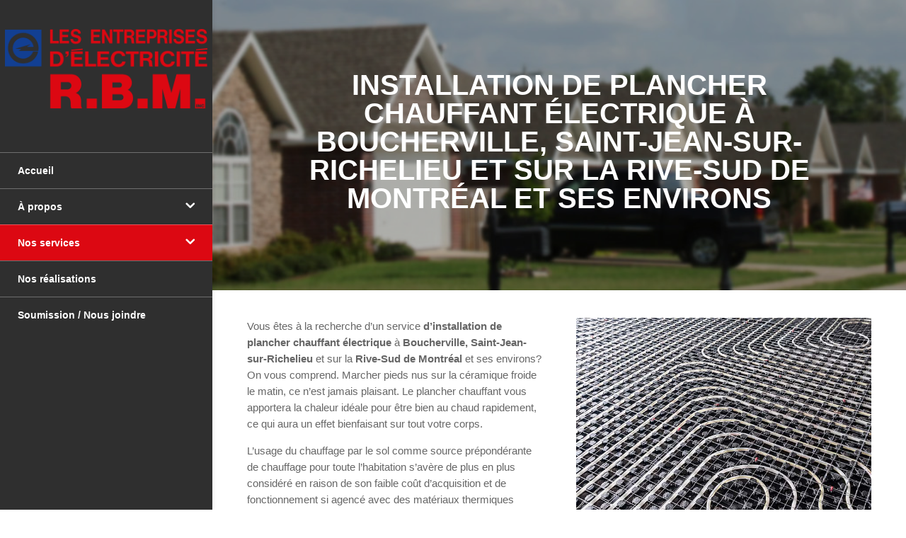

--- FILE ---
content_type: text/html; charset=UTF-8
request_url: https://electrbm.com/installation-de-plancher-chauffant-electrique-a-boucherville-saint-jean-sur-richelieu-et-sur-la-rive-sud-de-montreal-et-ses-environs/
body_size: 10852
content:
<!DOCTYPE html> <!--[if IE 6]><html id="ie6" lang="fr-CA"> <![endif]--> <!--[if IE 7]><html id="ie7" lang="fr-CA"> <![endif]--> <!--[if IE 8]><html id="ie8" lang="fr-CA"> <![endif]--> <!--[if !(IE 6) | !(IE 7) | !(IE 8)  ]><!--><html lang="fr-CA"> <!--<![endif]--><head><meta charset="UTF-8" /><meta property="og:title" content="Entreprise d'électricité sur la Rive-Sud et environs - Les Entreprises d'Électricité R.B.M" /><meta property="og:type" content="website" /><meta property="og:image" content="https://electrbm.com/wp-content/uploads/2019/06/imgFb.jpg" /><meta property="og:url" content="https://electrbm.com" /><meta property="og:description" content="Nous nous distinguons par notre qualité de service pour tous vos travaux en électricité. Nous avons la satisfaction de l'ensemble de nos clients à coeur!" /><meta http-equiv="X-UA-Compatible" content="IE=edge"><link rel="pingback" href="https://electrbm.com/xmlrpc.php" /> <!--[if lt IE 9]> <script src="https://electrbm.com/wp-content/themes/Divi/js/html5.js" type="text/javascript"></script> <![endif]--> <script type="text/javascript">document.documentElement.className = 'js';</script>  <script async src="https://www.googletagmanager.com/gtag/js?id=UA-140310034-1"></script> <script>window.dataLayer = window.dataLayer || [];
	  function gtag(){dataLayer.push(arguments);}
	  gtag('js', new Date());

	  gtag('config', 'UA-140310034-1');</script> <meta name='robots' content='index, follow, max-image-preview:large, max-snippet:-1, max-video-preview:-1' /> <script type="text/javascript">let jqueryParams=[],jQuery=function(r){return jqueryParams=[...jqueryParams,r],jQuery},$=function(r){return jqueryParams=[...jqueryParams,r],$};window.jQuery=jQuery,window.$=jQuery;let customHeadScripts=!1;jQuery.fn=jQuery.prototype={},$.fn=jQuery.prototype={},jQuery.noConflict=function(r){if(window.jQuery)return jQuery=window.jQuery,$=window.jQuery,customHeadScripts=!0,jQuery.noConflict},jQuery.ready=function(r){jqueryParams=[...jqueryParams,r]},$.ready=function(r){jqueryParams=[...jqueryParams,r]},jQuery.load=function(r){jqueryParams=[...jqueryParams,r]},$.load=function(r){jqueryParams=[...jqueryParams,r]},jQuery.fn.ready=function(r){jqueryParams=[...jqueryParams,r]},$.fn.ready=function(r){jqueryParams=[...jqueryParams,r]};</script> <link media="all" href="https://electrbm.com/wp-content/cache/autoptimize/css/autoptimize_589cb130b2a445ce70ef9dac7afdaad9.css" rel="stylesheet"><title>Installation de plancher chauffant électrique - Entreprises d&#039;Électricité R.B.M Inc.</title><meta name="description" content="Vous êtes à la recherche d’un service d’installation de plancher chauffant électrique sur la Rive-Sud? Nous sommes là pour vous guider dans vos choix." /><link rel="canonical" href="https://electrbm.com/installation-de-plancher-chauffant-electrique-a-boucherville-saint-jean-sur-richelieu-et-sur-la-rive-sud-de-montreal-et-ses-environs/" /><meta name="twitter:label1" content="Estimation du temps de lecture" /><meta name="twitter:data1" content="11 minutes" /> <script type="application/ld+json" class="yoast-schema-graph">{"@context":"https://schema.org","@graph":[{"@type":"WebPage","@id":"https://electrbm.com/installation-de-plancher-chauffant-electrique-a-boucherville-saint-jean-sur-richelieu-et-sur-la-rive-sud-de-montreal-et-ses-environs/","url":"https://electrbm.com/installation-de-plancher-chauffant-electrique-a-boucherville-saint-jean-sur-richelieu-et-sur-la-rive-sud-de-montreal-et-ses-environs/","name":"Installation de plancher chauffant électrique - Entreprises d'Électricité R.B.M Inc.","isPartOf":{"@id":"https://electrbm.com/#website"},"datePublished":"2019-04-16T18:43:43+00:00","dateModified":"2019-04-29T19:09:20+00:00","description":"Vous êtes à la recherche d’un service d’installation de plancher chauffant électrique sur la Rive-Sud? Nous sommes là pour vous guider dans vos choix.","breadcrumb":{"@id":"https://electrbm.com/installation-de-plancher-chauffant-electrique-a-boucherville-saint-jean-sur-richelieu-et-sur-la-rive-sud-de-montreal-et-ses-environs/#breadcrumb"},"inLanguage":"fr-CA","potentialAction":[{"@type":"ReadAction","target":["https://electrbm.com/installation-de-plancher-chauffant-electrique-a-boucherville-saint-jean-sur-richelieu-et-sur-la-rive-sud-de-montreal-et-ses-environs/"]}]},{"@type":"BreadcrumbList","@id":"https://electrbm.com/installation-de-plancher-chauffant-electrique-a-boucherville-saint-jean-sur-richelieu-et-sur-la-rive-sud-de-montreal-et-ses-environs/#breadcrumb","itemListElement":[{"@type":"ListItem","position":1,"name":"Home","item":"https://electrbm.com/"},{"@type":"ListItem","position":2,"name":"Installation de plancher chauffant électrique à Boucherville, Saint-Jean-sur-Richelieu et sur la Rive-Sud de Montréal et ses environs"}]},{"@type":"WebSite","@id":"https://electrbm.com/#website","url":"https://electrbm.com/","name":"Les entreprises d’électricité R.B.M. Inc.","description":"L&#039;électricité un domaine que l’on Maîtrise, depuis 3 générations!","potentialAction":[{"@type":"SearchAction","target":{"@type":"EntryPoint","urlTemplate":"https://electrbm.com/?s={search_term_string}"},"query-input":{"@type":"PropertyValueSpecification","valueRequired":true,"valueName":"search_term_string"}}],"inLanguage":"fr-CA"}]}</script> <link rel="alternate" type="application/rss+xml" title="Les entreprises d’électricité R.B.M. Inc. &raquo; Flux" href="https://electrbm.com/feed/" /><link rel="alternate" type="application/rss+xml" title="Les entreprises d’électricité R.B.M. Inc. &raquo; Flux des commentaires" href="https://electrbm.com/comments/feed/" /><link rel="alternate" title="oEmbed (JSON)" type="application/json+oembed" href="https://electrbm.com/wp-json/oembed/1.0/embed?url=https%3A%2F%2Felectrbm.com%2Finstallation-de-plancher-chauffant-electrique-a-boucherville-saint-jean-sur-richelieu-et-sur-la-rive-sud-de-montreal-et-ses-environs%2F" /><link rel="alternate" title="oEmbed (XML)" type="text/xml+oembed" href="https://electrbm.com/wp-json/oembed/1.0/embed?url=https%3A%2F%2Felectrbm.com%2Finstallation-de-plancher-chauffant-electrique-a-boucherville-saint-jean-sur-richelieu-et-sur-la-rive-sud-de-montreal-et-ses-environs%2F&#038;format=xml" /><meta content="template v." name="generator"/><link rel='stylesheet' id='a3a3_lazy_load-css' href='//electrbm.com/wp-content/uploads/sass/a3_lazy_load.min.css?ver=1558535549' type='text/css' media='all' /><link rel="https://api.w.org/" href="https://electrbm.com/wp-json/" /><link rel="alternate" title="JSON" type="application/json" href="https://electrbm.com/wp-json/wp/v2/pages/807" /><link rel="EditURI" type="application/rsd+xml" title="RSD" href="https://electrbm.com/xmlrpc.php?rsd" /><meta name="generator" content="WordPress 6.9" /><link rel='shortlink' href='https://electrbm.com/?p=807' /> <script type="text/javascript">(function(url){
	if(/(?:Chrome\/26\.0\.1410\.63 Safari\/537\.31|WordfenceTestMonBot)/.test(navigator.userAgent)){ return; }
	var addEvent = function(evt, handler) {
		if (window.addEventListener) {
			document.addEventListener(evt, handler, false);
		} else if (window.attachEvent) {
			document.attachEvent('on' + evt, handler);
		}
	};
	var removeEvent = function(evt, handler) {
		if (window.removeEventListener) {
			document.removeEventListener(evt, handler, false);
		} else if (window.detachEvent) {
			document.detachEvent('on' + evt, handler);
		}
	};
	var evts = 'contextmenu dblclick drag dragend dragenter dragleave dragover dragstart drop keydown keypress keyup mousedown mousemove mouseout mouseover mouseup mousewheel scroll'.split(' ');
	var logHuman = function() {
		if (window.wfLogHumanRan) { return; }
		window.wfLogHumanRan = true;
		var wfscr = document.createElement('script');
		wfscr.type = 'text/javascript';
		wfscr.async = true;
		wfscr.src = url + '&r=' + Math.random();
		(document.getElementsByTagName('head')[0]||document.getElementsByTagName('body')[0]).appendChild(wfscr);
		for (var i = 0; i < evts.length; i++) {
			removeEvent(evts[i], logHuman);
		}
	};
	for (var i = 0; i < evts.length; i++) {
		addEvent(evts[i], logHuman);
	}
})('//electrbm.com/?wordfence_lh=1&hid=98F95F6344B54C729C15AAAE21A6FCC0');</script><meta name="viewport" content="width=device-width, initial-scale=1.0, maximum-scale=1.0, user-scalable=0" /><link rel="icon" href="https://electrbm.com/wp-content/uploads/2019/04/fav.png" sizes="32x32" /><link rel="icon" href="https://electrbm.com/wp-content/uploads/2019/04/fav.png" sizes="192x192" /><link rel="apple-touch-icon" href="https://electrbm.com/wp-content/uploads/2019/04/fav.png" /><meta name="msapplication-TileImage" content="https://electrbm.com/wp-content/uploads/2019/04/fav.png" /><style id="et-critical-inline-css">body,.et_pb_column_1_2 .et_quote_content blockquote cite,.et_pb_column_1_2 .et_link_content a.et_link_main_url,.et_pb_column_1_3 .et_quote_content blockquote cite,.et_pb_column_3_8 .et_quote_content blockquote cite,.et_pb_column_1_4 .et_quote_content blockquote cite,.et_pb_blog_grid .et_quote_content blockquote cite,.et_pb_column_1_3 .et_link_content a.et_link_main_url,.et_pb_column_3_8 .et_link_content a.et_link_main_url,.et_pb_column_1_4 .et_link_content a.et_link_main_url,.et_pb_blog_grid .et_link_content a.et_link_main_url,body .et_pb_bg_layout_light .et_pb_post p,body .et_pb_bg_layout_dark .et_pb_post p{font-size:14px}.et_pb_slide_content,.et_pb_best_value{font-size:15px}#et_search_icon:hover,.mobile_menu_bar:before,.mobile_menu_bar:after,.et_toggle_slide_menu:after,.et-social-icon a:hover,.et_pb_sum,.et_pb_pricing li a,.et_pb_pricing_table_button,.et_overlay:before,.entry-summary p.price ins,.et_pb_member_social_links a:hover,.et_pb_widget li a:hover,.et_pb_filterable_portfolio .et_pb_portfolio_filters li a.active,.et_pb_filterable_portfolio .et_pb_portofolio_pagination ul li a.active,.et_pb_gallery .et_pb_gallery_pagination ul li a.active,.wp-pagenavi span.current,.wp-pagenavi a:hover,.nav-single a,.tagged_as a,.posted_in a{color:#dc0812}.et_pb_contact_submit,.et_password_protected_form .et_submit_button,.et_pb_bg_layout_light .et_pb_newsletter_button,.comment-reply-link,.form-submit .et_pb_button,.et_pb_bg_layout_light .et_pb_promo_button,.et_pb_bg_layout_light .et_pb_more_button,.et_pb_contact p input[type="checkbox"]:checked+label i:before,.et_pb_bg_layout_light.et_pb_module.et_pb_button{color:#dc0812}.footer-widget h4{color:#dc0812}.et-search-form,.nav li ul,.et_mobile_menu,.footer-widget li:before,.et_pb_pricing li:before,blockquote{border-color:#dc0812}.et_pb_counter_amount,.et_pb_featured_table .et_pb_pricing_heading,.et_quote_content,.et_link_content,.et_audio_content,.et_pb_post_slider.et_pb_bg_layout_dark,.et_slide_in_menu_container,.et_pb_contact p input[type="radio"]:checked+label i:before{background-color:#dc0812}.container,.et_pb_row,.et_pb_slider .et_pb_container,.et_pb_fullwidth_section .et_pb_title_container,.et_pb_fullwidth_section .et_pb_title_featured_container,.et_pb_fullwidth_header:not(.et_pb_fullscreen) .et_pb_fullwidth_header_container{max-width:1920px}.et_boxed_layout #page-container,.et_boxed_layout.et_non_fixed_nav.et_transparent_nav #page-container #top-header,.et_boxed_layout.et_non_fixed_nav.et_transparent_nav #page-container #main-header,.et_fixed_nav.et_boxed_layout #page-container #top-header,.et_fixed_nav.et_boxed_layout #page-container #main-header,.et_boxed_layout #page-container .container,.et_boxed_layout #page-container .et_pb_row{max-width:2080px}a{color:#dc0812}.et_secondary_nav_enabled #page-container #top-header{background-color:#dc0812!important}#et-secondary-nav li ul{background-color:#dc0812}.et_header_style_centered .mobile_nav .select_page,.et_header_style_split .mobile_nav .select_page,.et_nav_text_color_light #top-menu>li>a,.et_nav_text_color_dark #top-menu>li>a,#top-menu a,.et_mobile_menu li a,.et_nav_text_color_light .et_mobile_menu li a,.et_nav_text_color_dark .et_mobile_menu li a,#et_search_icon:before,.et_search_form_container input,span.et_close_search_field:after,#et-top-navigation .et-cart-info{color:#ffffff}.et_search_form_container input::-moz-placeholder{color:#ffffff}.et_search_form_container input::-webkit-input-placeholder{color:#ffffff}.et_search_form_container input:-ms-input-placeholder{color:#ffffff}#main-footer .footer-widget h4,#main-footer .widget_block h1,#main-footer .widget_block h2,#main-footer .widget_block h3,#main-footer .widget_block h4,#main-footer .widget_block h5,#main-footer .widget_block h6{color:#dc0812}.footer-widget li:before{border-color:#dc0812}@media only screen and (min-width:981px){.et_fixed_nav #page-container .et-fixed-header#top-header{background-color:#dc0812!important}.et_fixed_nav #page-container .et-fixed-header#top-header #et-secondary-nav li ul{background-color:#dc0812}.et-fixed-header #top-menu a,.et-fixed-header #et_search_icon:before,.et-fixed-header #et_top_search .et-search-form input,.et-fixed-header .et_search_form_container input,.et-fixed-header .et_close_search_field:after,.et-fixed-header #et-top-navigation .et-cart-info{color:#ffffff!important}.et-fixed-header .et_search_form_container input::-moz-placeholder{color:#ffffff!important}.et-fixed-header .et_search_form_container input::-webkit-input-placeholder{color:#ffffff!important}.et-fixed-header .et_search_form_container input:-ms-input-placeholder{color:#ffffff!important}}@media only screen and (min-width:2400px){.et_pb_row{padding:48px 0}.et_pb_section{padding:96px 0}.single.et_pb_pagebuilder_layout.et_full_width_page .et_post_meta_wrapper{padding-top:144px}.et_pb_fullwidth_section{padding:0}}div.et_pb_section.et_pb_section_0{background-image:url(https://electrbm.com/wp-content/uploads/2017/01/headerTop-2.jpg)!important}.et_pb_row_0,body #page-container .et-db #et-boc .et-l .et_pb_row_0.et_pb_row,body.et_pb_pagebuilder_layout.single #page-container #et-boc .et-l .et_pb_row_0.et_pb_row,body.et_pb_pagebuilder_layout.single.et_full_width_page #page-container #et-boc .et-l .et_pb_row_0.et_pb_row,.et_pb_row_1,body #page-container .et-db #et-boc .et-l .et_pb_row_1.et_pb_row,body.et_pb_pagebuilder_layout.single #page-container #et-boc .et-l .et_pb_row_1.et_pb_row,body.et_pb_pagebuilder_layout.single.et_full_width_page #page-container #et-boc .et-l .et_pb_row_1.et_pb_row,.et_pb_row_2,body #page-container .et-db #et-boc .et-l .et_pb_row_2.et_pb_row,body.et_pb_pagebuilder_layout.single #page-container #et-boc .et-l .et_pb_row_2.et_pb_row,body.et_pb_pagebuilder_layout.single.et_full_width_page #page-container #et-boc .et-l .et_pb_row_2.et_pb_row{max-width:1080px}.et_pb_image_0{text-align:left;margin-left:0}.et_pb_row_2.et_pb_row{margin-top:50px!important}@media only screen and (max-width:980px){.et_pb_image_0{text-align:center;margin-left:auto;margin-right:auto}.et_pb_image_0 .et_pb_image_wrap img{width:auto}}@media only screen and (max-width:767px){.et_pb_image_0 .et_pb_image_wrap img{width:auto}}</style></head><body class="wp-singular page-template-default page page-id-807 wp-theme-Divi wp-child-theme-Child-template et_pb_button_helper_class et_vertical_nav et_vertical_fixed et_show_nav et_primary_nav_dropdown_animation_fade et_secondary_nav_dropdown_animation_fade et_header_style_left et_pb_footer_columns4 et_cover_background et_pb_gutter osx et_pb_gutters3 et_pb_pagebuilder_layout et_no_sidebar et_divi_theme et-db"><div id="page-container"><header id="main-header" data-height-onload="66"><div class="container clearfix et_menu_container"><div class="logo_container"> <span class="logo_helper"></span> <a href="https://electrbm.com/"> <img src="https://electrbm.com/wp-content/uploads/2019/03/electriciterbm.png" title="Logo des Entreprises d'Électricité R.B.M Inc." alt="Logo des Entreprises d'Électricité R.B.M Inc." id="logo" data-height-percentage="54" /> </a></div><div id="et-top-navigation" data-height="66" data-fixed-height="40"><nav id="top-menu-nav"><ul id="top-menu" class="nav"><li id="menu-item-750" class="menu-item menu-item-type-post_type menu-item-object-page menu-item-home menu-item-750"><a href="https://electrbm.com/">Accueil</a></li><li id="menu-item-751" class="menu-item menu-item-type-custom menu-item-object-custom menu-item-has-children menu-item-751"><a href="#">À propos</a><ul class="sub-menu"><li id="menu-item-843" class="menu-item menu-item-type-post_type menu-item-object-page menu-item-843"><a href="https://electrbm.com/entrepreneur-electricien-rive-sud/">Les entreprises d’électricité R.B.M. Inc.</a></li><li id="menu-item-844" class="menu-item menu-item-type-post_type menu-item-object-page menu-item-844"><a href="https://electrbm.com/lequipe/">L&rsquo;équipe</a></li><li id="menu-item-845" class="menu-item menu-item-type-post_type menu-item-object-page menu-item-845"><a href="https://electrbm.com/garanties-assurance-responsabilite-et-certifications/">Garanties, assurance responsabilité et certifications</a></li></ul></li><li id="menu-item-846" class="menu-item menu-item-type-custom menu-item-object-custom current-menu-ancestor current-menu-parent menu-item-has-children menu-item-846"><a href="#">Nos services</a><ul class="sub-menu"><li id="menu-item-847" class="menu-item menu-item-type-post_type menu-item-object-page menu-item-847"><a href="https://electrbm.com/service-electricien-rive-sud/">Électricien en Montérégie</a></li><li id="menu-item-848" class="menu-item menu-item-type-post_type menu-item-object-page menu-item-848"><a href="https://electrbm.com/service-delectricien-pour-construction-neuve-et-delectricien-pour-renovation-a-longueuil-saint-jean-sur-richelieu-et-la-rive-sud-de-montreal/">Électricien pour construction neuve et rénovation en Montérégie</a></li><li id="menu-item-850" class="menu-item menu-item-type-post_type menu-item-object-page menu-item-850"><a href="https://electrbm.com/branchement-chauffage-electrique-prise-electrique-interrupteur-rive-sud/">Branchement de chauffage électrique, de prise électrique en Monteregie</a></li><li id="menu-item-849" class="menu-item menu-item-type-post_type menu-item-object-page menu-item-849"><a href="https://electrbm.com/branchement-eclairage-exterieur-rive-sud/">Installation d’éclairage intérieur et extérieur en Montérégie</a></li><li id="menu-item-851" class="menu-item menu-item-type-post_type menu-item-object-page menu-item-851"><a href="https://electrbm.com/changement-installation-panneau-electrique-rive-sud/">Changement et installation neuve de panneau électrique en Montérégie</a></li><li id="menu-item-852" class="menu-item menu-item-type-post_type menu-item-object-page current-menu-item page_item page-item-807 current_page_item menu-item-852"><a href="https://electrbm.com/installation-de-plancher-chauffant-electrique-a-boucherville-saint-jean-sur-richelieu-et-sur-la-rive-sud-de-montreal-et-ses-environs/" aria-current="page">Installation de plancher chauffant électrique en Montérégie</a></li><li id="menu-item-855" class="menu-item menu-item-type-post_type menu-item-object-page menu-item-855"><a href="https://electrbm.com/branchement-electrique-piscine-spa-rive-sud/">Branchement de piscine et spa en Montérégie</a></li><li id="menu-item-856" class="menu-item menu-item-type-post_type menu-item-object-page menu-item-856"><a href="https://electrbm.com/service-electricien-domotique-rive-sud/">Électricien domotique en Montérégie</a></li><li id="menu-item-857" class="menu-item menu-item-type-post_type menu-item-object-page menu-item-857"><a href="https://electrbm.com/bornes-de-recharge-rive-sud/">Bornes de recharge</a></li><li id="menu-item-858" class="menu-item menu-item-type-post_type menu-item-object-page menu-item-858"><a href="https://electrbm.com/depannage-electricite-rive-sud/">Appel de service en Montérégie</a></li></ul></li><li id="menu-item-866" class="menu-item menu-item-type-post_type menu-item-object-page menu-item-866"><a href="https://electrbm.com/nos-realisations/">Nos réalisations</a></li><li id="menu-item-867" class="menu-item menu-item-type-post_type menu-item-object-page menu-item-867"><a href="https://electrbm.com/contactez-nous/">Soumission / Nous joindre</a></li></ul></nav><div id="et_mobile_nav_menu"><div class="mobile_nav closed"> <span class="select_page">Select Page</span> <span class="mobile_menu_bar mobile_menu_bar_toggle"></span></div></div></div></div><div class="et_search_outer"><div class="container et_search_form_container"><form role="search" method="get" class="et-search-form" action="https://electrbm.com/"> <input type="search" class="et-search-field" placeholder="Search &hellip;" value="" name="s" title="Search for:" /></form> <span class="et_close_search_field"></span></div></div></header><div id="et-main-area"><div id="main-content"><article id="post-807" class="post-807 page type-page status-publish hentry"><div class="entry-content"><div class="et-l et-l--post"><div class="et_builder_inner_content et_pb_gutters3"><div class="et_pb_section et_pb_section_0 headerTop et_pb_with_background et_section_regular et_section_transparent" ><div class="et_pb_row et_pb_row_0"><div class="et_pb_column et_pb_column_4_4 et_pb_column_0  et_pb_css_mix_blend_mode_passthrough et-last-child"><div class="et_pb_module et_pb_text et_pb_text_0  et_pb_text_align_center et_pb_bg_layout_dark"><div class="et_pb_text_inner"><h1>Installation de plancher chauffant électrique à Boucherville, Saint-Jean-sur-Richelieu et sur la Rive-Sud de Montréal et ses environs</h1></div></div></div></div></div><div class="et_pb_section et_pb_section_1 et_section_regular" ><div class="et_pb_row et_pb_row_1"><div class="et_pb_column et_pb_column_1_2 et_pb_column_1  et_pb_css_mix_blend_mode_passthrough"><div class="et_pb_module et_pb_text et_pb_text_1  et_pb_text_align_left et_pb_bg_layout_light"><div class="et_pb_text_inner"><p>Vous êtes à la recherche d’un service<strong> d’installation de plancher chauffant électrique</strong> à <strong>Boucherville, Saint-Jean-sur-Richelieu</strong> et sur la <strong>Rive-Sud de Montréal</strong> et ses environs? On vous comprend. Marcher pieds nus sur la céramique froide le matin, ce n’est jamais plaisant. Le plancher chauffant vous apportera la chaleur idéale pour être bien au chaud rapidement, ce qui aura un effet bienfaisant sur tout votre corps.</p><p>L&rsquo;usage du chauffage par le sol comme source prépondérante de chauffage pour toute l&rsquo;habitation s&rsquo;avère de plus en plus considéré en raison de son faible coût d&rsquo;acquisition et de fonctionnement si agencé avec des matériaux thermiques adéquats. Un plancher chauffant ou plus spécifiquement, un plancher radiant, également nommé chauffage par rayonnement, est un plancher dont le profil sera toujours plus éminent que l’air ambiant.</p><p>L&rsquo;essence de ce chauffage est un câble chauffant, fixé sous le plancher qui convertit ce dernier en une espèce de radiateur. À l&rsquo;inverse des autres dispositifs habituels, comme les plinthes chauffantes, les conduits à air pulsé et autres qui ne font que chauffer la température de la pièce, c’est le plancher qui transmet les ondes de chaleur vers les murs, les plafonds, les objets et mêmes vers les individus.</p></div></div></div><div class="et_pb_column et_pb_column_1_2 et_pb_column_2  et_pb_css_mix_blend_mode_passthrough et-last-child"><div class="et_pb_module et_pb_image et_pb_image_0 et_animated et-waypoint"> <span class="et_pb_image_wrap "><img class="lazy lazy-hidden" decoding="async" src="//electrbm.com/wp-content/plugins/a3-lazy-load/assets/images/lazy_placeholder.gif" data-lazy-type="image" data-src="https://electrbm.com/wp-content/uploads/2019/04/Installation-de-plancher-chauffant-electrique-a-Boucherville-Saint-Jean-sur-Richelieu-et-sur-la-Rive-Sud-de-Montreal-et-ses-environs-Les-entreprises-d’électricité-R.B.M.-Inc.jpg" alt="Installation de plancher chauffant électrique en Montérégie - Entreprises d&#039;Électricité R.B.M Inc. sur la Rive-Sud" title="Installation de plancher chauffant électrique en Montérégie - Entreprises d&#039;Électricité R.B.M Inc. sur la Rive-Sud" /><noscript><img decoding="async" src="https://electrbm.com/wp-content/uploads/2019/04/Installation-de-plancher-chauffant-electrique-a-Boucherville-Saint-Jean-sur-Richelieu-et-sur-la-Rive-Sud-de-Montreal-et-ses-environs-Les-entreprises-d’électricité-R.B.M.-Inc.jpg" alt="Installation de plancher chauffant électrique en Montérégie - Entreprises d&#039;Électricité R.B.M Inc. sur la Rive-Sud" title="Installation de plancher chauffant électrique en Montérégie - Entreprises d&#039;Électricité R.B.M Inc. sur la Rive-Sud" /></noscript></span></div></div></div><div class="et_pb_row et_pb_row_2"><div class="et_pb_column et_pb_column_4_4 et_pb_column_3  et_pb_css_mix_blend_mode_passthrough et-last-child"><div class="et_pb_module et_pb_text et_pb_text_2  et_pb_text_align_left et_pb_bg_layout_light"><div class="et_pb_text_inner"><h2>Pourquoi avoir recours à notre service d’installation de plancher chauffant électrique à Boucherville, Saint-Jean-sur-Richelieu et sur la Rive-Sud de Montréal et ses environs?</h2><p>Les revêtements idéaux sont la céramique ou la pierre parce qu’ils agissent comme masse thermique, accumulent la chaleur et la retransmettent dans votre pièce. Pour un plancher éco-énergétique supérieur, la masse thermique de ce dernier devra être plus épaisse.</p><p>Cette installation doit être accomplie en plusieurs phases :</p><ul><li>La pose de l&rsquo;isolant</li><li>La pose des résistances</li><li>Pose du ciment auto-lissant qui augmentera la surface de rayonnement</li></ul><p>Pour votre sécurité, ces travaux doivent être entrepris par un électricien spécialiste. Chez Les Entreprises d&rsquo;électricité R.B.M. Inc., sommes là pour vous accompagner et vous guider dans vos choix.</p><p>Avantages d’un plancher chauffant :</p><ul><li>Pose facile</li><li>Sécuritaire</li><li>Éco-énergétique</li><li>Anti allergène</li><li>Chaleur répartie, silencieux</li><li>Thermostat avec minuterie (recommandé)</li><li>Possibilité de récupération d&rsquo;espace</li></ul><p>La qualité de notre service nous différencie et nous pousse à considérer toutes les particularités de votre projet. Nous menons les projets de nos clients vers un succès garanti. Chaque spécialiste de notre entreprise vous accorde un service personnalisé respectant les règles de l&rsquo;art exigées par l&rsquo;industrie.</p><p>Votre satisfaction ayant toujours été notre priorité, notre équipe ira vous rencontrer pour répondre vitement et activement à vos besoins. Au moment de notre rencontre, une analyse de votre sol sera exécutée pour certifier que sa surface est adéquate pour installer le tout. Nous vous conseillerons ensuite selon vos attentes et votre budget.</p><h3>Estimation gratuite sur notre service d’installation de plancher chauffant électrique à Boucherville, Saint-Jean-sur-Richelieu et sur la Rive-Sud de Montréal et ses environs</h3><p>Nous avons l&rsquo;expérience qu’il vous faut. Nous sommes membres de la <a href="https://www.cmeq.org/" target="_blank" rel="noopener noreferrer">Corporation des maîtres électriciens du Québec</a> (CMEQ) et de la Régie du Bâtiment du Québec. Nous possédons également une police d&rsquo;assurance en responsabilité civile de 2 000 000$. Notre expérience, c&rsquo;est votre assurance!</p><p>Vous aimeriez installer un plancher chauffant dans certaines pièces de la maison? Le confort d’un plancher chauffant est incomparable, que ce soit pour la cuisine, la salle de bain ou d&rsquo;autres lieux. Nous desservons la Rive-Sud de Montréal</p><p>Communiquez avec nos experts dès maintenant au <strong>450-347-2026</strong> pour obtenir une évaluation gratuite sur votre projet.</p></div></div></div></div></div></div></div></div></article></div><div id="prefoot" class="clearfix"><div class="row"><div class="apropos"><h4>À propos de la compagnie</h4><p>C'est avec plaisir que nous vous souhaitons chaleureusement la bienvenue sur le site de l'entreprise d'électricité R.B.M Électrique, situés en montérégie dans les environs de la rive-sud. Vous pouvez prendre connaissance des différents services offerts afin d’en apprendre un peu plus sur nous et sur notre expertise.</p><h4>Association professionnelle</h4><p><a href="https://www.cmeq.org/" title="Site web de la Corporation des Maîtres Électriciens du Québec" target="_blank">Corporation des maîtres électriciens du Québec (CEMQ)</a></p><p><a href="https://www.acq.org/" title="Site web de Association de la construction du Québec (ACQ)" target="_blank">Association de la construction du Québec (ACQ)</a></p><p><a href="https://www.rbq.gouv.qc.ca/en.html" title="Site web de la RBQ" target="_blank">Régie du bâtiment du Québec (1480-8430-38)</a></p></div><div class="addresse"><h4>Information de contact</h4><p>228 rue Jean-Talon,</p><p>St-Jean-Sur-Richelieu, QC, J2W 1J2</p><p>Téléphone : <a href="tel:4503472026">450-347-2026</a></p><p>Mail : <a href="mailto:morine@electrbm.com">morine@electrbm.com</a></p><h4 class="zone">Zone de service</h4><p>Rive-Sud de Montréal</p><p>Brossard</p><p>Boucherville</p><p>Saint-Jean-sur-Richelieu</p></div><div class="heures"><h4>Heures d'ouverture</h4><ul><li>Lundi <span>8:00 à 17:00</span></li><li>Mardi <span>8:00 à 17:00</span></li><li>Mercredi <span>8:00 à 17:00</span></li><li>Jeudi <span>8:00 à 17:00</span></li><li>Vendredi <span>8:00 à 17:00</span></li><li>Samedi <span>Fermé</span></li><li>Dimanche <span>Fermé</span></li></ul></div><div class="real"><h4>Nos réalisations</h4><div id='gallery-1' class='gallery galleryid-807 gallery-columns-3 gallery-size-thumbnail'><dl class='gallery-item'><dt class='gallery-icon landscape'> <a href='https://electrbm.com/wp-content/uploads/2019/03/Changement-et-installation-neuve-de-panneau-électrique-en-Montérégie-Les-Entreprises-délectricité-R.B.M.jpg'><img width="150" height="150" src="https://electrbm.com/wp-content/uploads/2019/03/Changement-et-installation-neuve-de-panneau-électrique-en-Montérégie-Les-Entreprises-délectricité-R.B.M-150x150.jpg" class="attachment-thumbnail size-thumbnail" alt="Changement et installation neuve de panneau électrique en Montérégie - Les Entreprises d&#039;Électricité R.B.M Inc. sur la Rive-Sud" decoding="async" loading="lazy" /></a></dt></dl><dl class='gallery-item'><dt class='gallery-icon landscape'> <a href='https://electrbm.com/wp-content/uploads/2019/03/Installation-de-plancher-chauffant-électrique-en-Montérégie-Les-Entreprises-délectricité-R.B.M.jpg'><img width="150" height="150" src="https://electrbm.com/wp-content/uploads/2019/03/Installation-de-plancher-chauffant-électrique-en-Montérégie-Les-Entreprises-délectricité-R.B.M-150x150.jpg" class="attachment-thumbnail size-thumbnail" alt="Installation de plancher chauffant électrique en Montérégie - Les Entreprises d&#039;Électricité R.B.M Inc. sur la Rive-Sud" decoding="async" loading="lazy" /></a></dt></dl><dl class='gallery-item'><dt class='gallery-icon landscape'> <a href='https://electrbm.com/wp-content/uploads/2019/03/Appel-de-service-en-Montérégie-Les-Entreprises-délectricité-R.B.M.jpg'><img width="150" height="150" src="https://electrbm.com/wp-content/uploads/2019/03/Appel-de-service-en-Montérégie-Les-Entreprises-délectricité-R.B.M-150x150.jpg" class="attachment-thumbnail size-thumbnail" alt="Changement et installation neuve de panneau électrique en Montérégie - Les entreprises d&#039;Électricité R.B.M. Inc. sur la Rive-Sud" decoding="async" loading="lazy" /></a></dt></dl><br style="clear: both" /><dl class='gallery-item'><dt class='gallery-icon landscape'> <a href='https://electrbm.com/wp-content/uploads/2019/03/Bornes-de-recharge-Les-Entreprises-délectricité-R.B.M.jpg'><img width="150" height="150" src="https://electrbm.com/wp-content/uploads/2019/03/Bornes-de-recharge-Les-Entreprises-délectricité-R.B.M-150x150.jpg" class="attachment-thumbnail size-thumbnail" alt="Borne de recharge en Montérégie - Les Entreprises d&#039;Électricité R.B.M Inc. sur la Rive-Sud" decoding="async" loading="lazy" /></a></dt></dl><dl class='gallery-item'><dt class='gallery-icon landscape'> <a href='https://electrbm.com/wp-content/uploads/2019/03/Branchement-de-piscine-et-spa-en-Montérégie-Les-Entreprises-délectricité-R.B.M.jpg'><img width="150" height="150" src="https://electrbm.com/wp-content/uploads/2019/03/Branchement-de-piscine-et-spa-en-Montérégie-Les-Entreprises-délectricité-R.B.M-150x150.jpg" class="attachment-thumbnail size-thumbnail" alt="Branchement de piscine et spa en Montérégie - Les Entreprises d&#039;Électricité R.B.M Inc. sur la Rive-Sud" decoding="async" loading="lazy" /></a></dt></dl><dl class='gallery-item'><dt class='gallery-icon landscape'> <a href='https://electrbm.com/wp-content/uploads/2019/03/Electricien-pour-construction-neuve-et-rénovation-en-Montérégie-Les-Entreprises-délectricité-R.B.M.jpg'><img width="150" height="150" src="https://electrbm.com/wp-content/uploads/2019/03/Electricien-pour-construction-neuve-et-rénovation-en-Montérégie-Les-Entreprises-délectricité-R.B.M-150x150.jpg" class="attachment-thumbnail size-thumbnail" alt="Électricien pour construction neuve et rénovation en Montérégie - Les Entreprises d&#039;Électricité R.B.M Inc. sur la Rive-Sud" decoding="async" loading="lazy" /></a></dt></dl><br style="clear: both" /></div></div></div></div><footer id="main-footer"><div id="footer-bottom"><div class="container clearfix"><p id="footer-info"><a href="https://medialogue.ca" target="_blank">Conception site web</a> Medialogue &copy; 2026 | Optimisez votre communication</p><ul class="menuFoot"><li><a href="/">Accueil</a></li><li><a href="/entrepreneur-electricien-rive-sud/">La compagnie</a></li><li><a href="/plan-du-site/">Plan du site</a></li></ul></div></div></footer></div></div>  <script type="speculationrules">{"prefetch":[{"source":"document","where":{"and":[{"href_matches":"/*"},{"not":{"href_matches":["/wp-*.php","/wp-admin/*","/wp-content/uploads/*","/wp-content/*","/wp-content/plugins/*","/wp-content/themes/Child-template/*","/wp-content/themes/Divi/*","/*\\?(.+)"]}},{"not":{"selector_matches":"a[rel~=\"nofollow\"]"}},{"not":{"selector_matches":".no-prefetch, .no-prefetch a"}}]},"eagerness":"conservative"}]}</script> <script type="application/javascript">(function() {
				var file     = ["https:\/\/electrbm.com\/wp-content\/et-cache\/807\/et-divi-dynamic-807-late.css"];
				var handle   = document.getElementById('divi-style-parent-inline-inline-css');
				var location = handle.parentNode;

				if (0===document.querySelectorAll('link[href="' + file + '"]').length) {
					var link  = document.createElement('link');
					link.rel  = 'stylesheet';
					link.id   = 'et-dynamic-late-css';
					link.href = file;

					location.insertBefore(link, handle.nextSibling);
				}
			})();</script> <script type="text/javascript">var et_animation_data = [{"class":"et_pb_image_0","style":"slideLeft","repeat":"once","duration":"500ms","delay":"0ms","intensity":"10%","starting_opacity":"0%","speed_curve":"ease-in-out"}];</script> <script type="text/javascript" src="https://electrbm.com/wp-includes/js/dist/hooks.min.js?ver=dd5603f07f9220ed27f1" id="wp-hooks-js"></script> <script type="text/javascript" src="https://electrbm.com/wp-includes/js/dist/i18n.min.js?ver=c26c3dc7bed366793375" id="wp-i18n-js"></script> <script type="text/javascript" id="wp-i18n-js-after">wp.i18n.setLocaleData( { 'text direction\u0004ltr': [ 'ltr' ] } );
//# sourceURL=wp-i18n-js-after</script> <script type="text/javascript" id="contact-form-7-js-before">var wpcf7 = {
    "api": {
        "root": "https:\/\/electrbm.com\/wp-json\/",
        "namespace": "contact-form-7\/v1"
    },
    "cached": 1
};
//# sourceURL=contact-form-7-js-before</script> <script type="text/javascript" src="https://electrbm.com/wp-includes/js/jquery/jquery.min.js?ver=3.7.1" id="jquery-core-js"></script> <script type="text/javascript" id="jquery-js-after">jqueryParams.length&&$.each(jqueryParams,function(e,r){if("function"==typeof r){var n=String(r);n.replace("$","jQuery");var a=new Function("return "+n)();$(document).ready(a)}});
//# sourceURL=jquery-js-after</script> <script type="text/javascript" id="divi-custom-script-js-extra">var DIVI = {"item_count":"%d Item","items_count":"%d Items"};
var et_builder_utils_params = {"condition":{"diviTheme":true,"extraTheme":false},"scrollLocations":["app","top"],"builderScrollLocations":{"desktop":"app","tablet":"app","phone":"app"},"onloadScrollLocation":"app","builderType":"fe"};
var et_frontend_scripts = {"builderCssContainerPrefix":"#et-boc","builderCssLayoutPrefix":"#et-boc .et-l"};
var et_pb_custom = {"ajaxurl":"https://electrbm.com/wp-admin/admin-ajax.php","images_uri":"https://electrbm.com/wp-content/themes/Divi/images","builder_images_uri":"https://electrbm.com/wp-content/themes/Divi/includes/builder/images","et_frontend_nonce":"6f099726ee","subscription_failed":"Please, check the fields below to make sure you entered the correct information.","et_ab_log_nonce":"937838b812","fill_message":"Please, fill in the following fields:","contact_error_message":"Please, fix the following errors:","invalid":"Invalid email","captcha":"Captcha","prev":"Prev","previous":"Previous","next":"Next","wrong_captcha":"You entered the wrong number in captcha.","wrong_checkbox":"Checkbox","ignore_waypoints":"no","is_divi_theme_used":"1","widget_search_selector":".widget_search","ab_tests":[],"is_ab_testing_active":"","page_id":"807","unique_test_id":"","ab_bounce_rate":"5","is_cache_plugin_active":"yes","is_shortcode_tracking":"","tinymce_uri":"https://electrbm.com/wp-content/themes/Divi/includes/builder/frontend-builder/assets/vendors","accent_color":"#dc0812","waypoints_options":[]};
var et_pb_box_shadow_elements = [];
//# sourceURL=divi-custom-script-js-extra</script> <script type="text/javascript" id="jquery-lazyloadxt-js-extra">var a3_lazyload_params = {"apply_images":"1","apply_videos":"1"};
//# sourceURL=jquery-lazyloadxt-js-extra</script> <script type="text/javascript" id="jquery-lazyloadxt-extend-js-extra">var a3_lazyload_extend_params = {"edgeY":"50","horizontal_container_classnames":""};
//# sourceURL=jquery-lazyloadxt-extend-js-extra</script> <script type="text/javascript" src="https://www.google.com/recaptcha/api.js?render=6Le8AcAZAAAAAM6ATtKSBP8qOZXOd4LjwSo5n-Ko&amp;ver=3.0" id="google-recaptcha-js"></script> <script type="text/javascript" src="https://electrbm.com/wp-includes/js/dist/vendor/wp-polyfill.min.js?ver=3.15.0" id="wp-polyfill-js"></script> <script type="text/javascript" id="wpcf7-recaptcha-js-before">var wpcf7_recaptcha = {
    "sitekey": "6Le8AcAZAAAAAM6ATtKSBP8qOZXOd4LjwSo5n-Ko",
    "actions": {
        "homepage": "homepage",
        "contactform": "contactform"
    }
};
//# sourceURL=wpcf7-recaptcha-js-before</script> <noscript><div style="display:inline;"></div> </noscript> <script defer src="https://electrbm.com/wp-content/cache/autoptimize/js/autoptimize_e72ae367dedeb54c54ab297902bc4c93.js"></script></body> <script src="https://maps.googleapis.com/maps/api/js?key=AIzaSyDh8eZko4lUe-YRIrLrswmTEDIAa4FxCP4"></script> <script src=https://electrbm.com/wp-content/themes/Child-template/js/google.js type="text/javascript"></script> <script type="text/javascript">console.log('test');

		jQuery( 'document' ).ready(function() {
            jQuery('body').width(jQuery('body').width()+1).width('auto');
		});


		(function($) {

		    function setup_collapsible_submenus() {
		        var $menu = $('#mobile_menu'),
		            top_level_link = '#mobile_menu .menu-item-has-children > a';
                    $menu.find('a').each(function() {
                        $(this).off('click');
                        
                        if ( $(this).is(top_level_link) ) {
                            $(this).attr('href', '#');
                        }

		            if ( ! $(this).siblings('.sub-menu').length ) {

		                $(this).on('click', function(event) {

		                    $(this).parents('.mobile_nav').trigger('click');

		                });

		            } else {

		                $(this).on('click', function(event) {

		                    event.preventDefault();

		                    if(jQuery('.menu-item').hasClass('visible')){

		                    	jQuery('.menu-item').removeClass('visible');

		                    	jQuery(this).parent().toggleClass('visible');

		                    }

		                    $(this).parent().toggleClass('visible');

		                });

		            }

		        });

		    }

		    $(window).load(function() {

		        setTimeout(function() {

		            setup_collapsible_submenus();

		        }, 700);

		    });

		})(jQuery);
        
		jQuery('.mobile_menu_bar_toggle').on('click', function(){

			if(jQuery('.menu-item').hasClass('visible')){

		        jQuery('.menu-item').removeClass('visible');

		    }

		});</script> </html>

--- FILE ---
content_type: text/html; charset=utf-8
request_url: https://www.google.com/recaptcha/api2/anchor?ar=1&k=6Le8AcAZAAAAAM6ATtKSBP8qOZXOd4LjwSo5n-Ko&co=aHR0cHM6Ly9lbGVjdHJibS5jb206NDQz&hl=en&v=PoyoqOPhxBO7pBk68S4YbpHZ&size=invisible&anchor-ms=20000&execute-ms=30000&cb=vxd4wafw7smc
body_size: 48548
content:
<!DOCTYPE HTML><html dir="ltr" lang="en"><head><meta http-equiv="Content-Type" content="text/html; charset=UTF-8">
<meta http-equiv="X-UA-Compatible" content="IE=edge">
<title>reCAPTCHA</title>
<style type="text/css">
/* cyrillic-ext */
@font-face {
  font-family: 'Roboto';
  font-style: normal;
  font-weight: 400;
  font-stretch: 100%;
  src: url(//fonts.gstatic.com/s/roboto/v48/KFO7CnqEu92Fr1ME7kSn66aGLdTylUAMa3GUBHMdazTgWw.woff2) format('woff2');
  unicode-range: U+0460-052F, U+1C80-1C8A, U+20B4, U+2DE0-2DFF, U+A640-A69F, U+FE2E-FE2F;
}
/* cyrillic */
@font-face {
  font-family: 'Roboto';
  font-style: normal;
  font-weight: 400;
  font-stretch: 100%;
  src: url(//fonts.gstatic.com/s/roboto/v48/KFO7CnqEu92Fr1ME7kSn66aGLdTylUAMa3iUBHMdazTgWw.woff2) format('woff2');
  unicode-range: U+0301, U+0400-045F, U+0490-0491, U+04B0-04B1, U+2116;
}
/* greek-ext */
@font-face {
  font-family: 'Roboto';
  font-style: normal;
  font-weight: 400;
  font-stretch: 100%;
  src: url(//fonts.gstatic.com/s/roboto/v48/KFO7CnqEu92Fr1ME7kSn66aGLdTylUAMa3CUBHMdazTgWw.woff2) format('woff2');
  unicode-range: U+1F00-1FFF;
}
/* greek */
@font-face {
  font-family: 'Roboto';
  font-style: normal;
  font-weight: 400;
  font-stretch: 100%;
  src: url(//fonts.gstatic.com/s/roboto/v48/KFO7CnqEu92Fr1ME7kSn66aGLdTylUAMa3-UBHMdazTgWw.woff2) format('woff2');
  unicode-range: U+0370-0377, U+037A-037F, U+0384-038A, U+038C, U+038E-03A1, U+03A3-03FF;
}
/* math */
@font-face {
  font-family: 'Roboto';
  font-style: normal;
  font-weight: 400;
  font-stretch: 100%;
  src: url(//fonts.gstatic.com/s/roboto/v48/KFO7CnqEu92Fr1ME7kSn66aGLdTylUAMawCUBHMdazTgWw.woff2) format('woff2');
  unicode-range: U+0302-0303, U+0305, U+0307-0308, U+0310, U+0312, U+0315, U+031A, U+0326-0327, U+032C, U+032F-0330, U+0332-0333, U+0338, U+033A, U+0346, U+034D, U+0391-03A1, U+03A3-03A9, U+03B1-03C9, U+03D1, U+03D5-03D6, U+03F0-03F1, U+03F4-03F5, U+2016-2017, U+2034-2038, U+203C, U+2040, U+2043, U+2047, U+2050, U+2057, U+205F, U+2070-2071, U+2074-208E, U+2090-209C, U+20D0-20DC, U+20E1, U+20E5-20EF, U+2100-2112, U+2114-2115, U+2117-2121, U+2123-214F, U+2190, U+2192, U+2194-21AE, U+21B0-21E5, U+21F1-21F2, U+21F4-2211, U+2213-2214, U+2216-22FF, U+2308-230B, U+2310, U+2319, U+231C-2321, U+2336-237A, U+237C, U+2395, U+239B-23B7, U+23D0, U+23DC-23E1, U+2474-2475, U+25AF, U+25B3, U+25B7, U+25BD, U+25C1, U+25CA, U+25CC, U+25FB, U+266D-266F, U+27C0-27FF, U+2900-2AFF, U+2B0E-2B11, U+2B30-2B4C, U+2BFE, U+3030, U+FF5B, U+FF5D, U+1D400-1D7FF, U+1EE00-1EEFF;
}
/* symbols */
@font-face {
  font-family: 'Roboto';
  font-style: normal;
  font-weight: 400;
  font-stretch: 100%;
  src: url(//fonts.gstatic.com/s/roboto/v48/KFO7CnqEu92Fr1ME7kSn66aGLdTylUAMaxKUBHMdazTgWw.woff2) format('woff2');
  unicode-range: U+0001-000C, U+000E-001F, U+007F-009F, U+20DD-20E0, U+20E2-20E4, U+2150-218F, U+2190, U+2192, U+2194-2199, U+21AF, U+21E6-21F0, U+21F3, U+2218-2219, U+2299, U+22C4-22C6, U+2300-243F, U+2440-244A, U+2460-24FF, U+25A0-27BF, U+2800-28FF, U+2921-2922, U+2981, U+29BF, U+29EB, U+2B00-2BFF, U+4DC0-4DFF, U+FFF9-FFFB, U+10140-1018E, U+10190-1019C, U+101A0, U+101D0-101FD, U+102E0-102FB, U+10E60-10E7E, U+1D2C0-1D2D3, U+1D2E0-1D37F, U+1F000-1F0FF, U+1F100-1F1AD, U+1F1E6-1F1FF, U+1F30D-1F30F, U+1F315, U+1F31C, U+1F31E, U+1F320-1F32C, U+1F336, U+1F378, U+1F37D, U+1F382, U+1F393-1F39F, U+1F3A7-1F3A8, U+1F3AC-1F3AF, U+1F3C2, U+1F3C4-1F3C6, U+1F3CA-1F3CE, U+1F3D4-1F3E0, U+1F3ED, U+1F3F1-1F3F3, U+1F3F5-1F3F7, U+1F408, U+1F415, U+1F41F, U+1F426, U+1F43F, U+1F441-1F442, U+1F444, U+1F446-1F449, U+1F44C-1F44E, U+1F453, U+1F46A, U+1F47D, U+1F4A3, U+1F4B0, U+1F4B3, U+1F4B9, U+1F4BB, U+1F4BF, U+1F4C8-1F4CB, U+1F4D6, U+1F4DA, U+1F4DF, U+1F4E3-1F4E6, U+1F4EA-1F4ED, U+1F4F7, U+1F4F9-1F4FB, U+1F4FD-1F4FE, U+1F503, U+1F507-1F50B, U+1F50D, U+1F512-1F513, U+1F53E-1F54A, U+1F54F-1F5FA, U+1F610, U+1F650-1F67F, U+1F687, U+1F68D, U+1F691, U+1F694, U+1F698, U+1F6AD, U+1F6B2, U+1F6B9-1F6BA, U+1F6BC, U+1F6C6-1F6CF, U+1F6D3-1F6D7, U+1F6E0-1F6EA, U+1F6F0-1F6F3, U+1F6F7-1F6FC, U+1F700-1F7FF, U+1F800-1F80B, U+1F810-1F847, U+1F850-1F859, U+1F860-1F887, U+1F890-1F8AD, U+1F8B0-1F8BB, U+1F8C0-1F8C1, U+1F900-1F90B, U+1F93B, U+1F946, U+1F984, U+1F996, U+1F9E9, U+1FA00-1FA6F, U+1FA70-1FA7C, U+1FA80-1FA89, U+1FA8F-1FAC6, U+1FACE-1FADC, U+1FADF-1FAE9, U+1FAF0-1FAF8, U+1FB00-1FBFF;
}
/* vietnamese */
@font-face {
  font-family: 'Roboto';
  font-style: normal;
  font-weight: 400;
  font-stretch: 100%;
  src: url(//fonts.gstatic.com/s/roboto/v48/KFO7CnqEu92Fr1ME7kSn66aGLdTylUAMa3OUBHMdazTgWw.woff2) format('woff2');
  unicode-range: U+0102-0103, U+0110-0111, U+0128-0129, U+0168-0169, U+01A0-01A1, U+01AF-01B0, U+0300-0301, U+0303-0304, U+0308-0309, U+0323, U+0329, U+1EA0-1EF9, U+20AB;
}
/* latin-ext */
@font-face {
  font-family: 'Roboto';
  font-style: normal;
  font-weight: 400;
  font-stretch: 100%;
  src: url(//fonts.gstatic.com/s/roboto/v48/KFO7CnqEu92Fr1ME7kSn66aGLdTylUAMa3KUBHMdazTgWw.woff2) format('woff2');
  unicode-range: U+0100-02BA, U+02BD-02C5, U+02C7-02CC, U+02CE-02D7, U+02DD-02FF, U+0304, U+0308, U+0329, U+1D00-1DBF, U+1E00-1E9F, U+1EF2-1EFF, U+2020, U+20A0-20AB, U+20AD-20C0, U+2113, U+2C60-2C7F, U+A720-A7FF;
}
/* latin */
@font-face {
  font-family: 'Roboto';
  font-style: normal;
  font-weight: 400;
  font-stretch: 100%;
  src: url(//fonts.gstatic.com/s/roboto/v48/KFO7CnqEu92Fr1ME7kSn66aGLdTylUAMa3yUBHMdazQ.woff2) format('woff2');
  unicode-range: U+0000-00FF, U+0131, U+0152-0153, U+02BB-02BC, U+02C6, U+02DA, U+02DC, U+0304, U+0308, U+0329, U+2000-206F, U+20AC, U+2122, U+2191, U+2193, U+2212, U+2215, U+FEFF, U+FFFD;
}
/* cyrillic-ext */
@font-face {
  font-family: 'Roboto';
  font-style: normal;
  font-weight: 500;
  font-stretch: 100%;
  src: url(//fonts.gstatic.com/s/roboto/v48/KFO7CnqEu92Fr1ME7kSn66aGLdTylUAMa3GUBHMdazTgWw.woff2) format('woff2');
  unicode-range: U+0460-052F, U+1C80-1C8A, U+20B4, U+2DE0-2DFF, U+A640-A69F, U+FE2E-FE2F;
}
/* cyrillic */
@font-face {
  font-family: 'Roboto';
  font-style: normal;
  font-weight: 500;
  font-stretch: 100%;
  src: url(//fonts.gstatic.com/s/roboto/v48/KFO7CnqEu92Fr1ME7kSn66aGLdTylUAMa3iUBHMdazTgWw.woff2) format('woff2');
  unicode-range: U+0301, U+0400-045F, U+0490-0491, U+04B0-04B1, U+2116;
}
/* greek-ext */
@font-face {
  font-family: 'Roboto';
  font-style: normal;
  font-weight: 500;
  font-stretch: 100%;
  src: url(//fonts.gstatic.com/s/roboto/v48/KFO7CnqEu92Fr1ME7kSn66aGLdTylUAMa3CUBHMdazTgWw.woff2) format('woff2');
  unicode-range: U+1F00-1FFF;
}
/* greek */
@font-face {
  font-family: 'Roboto';
  font-style: normal;
  font-weight: 500;
  font-stretch: 100%;
  src: url(//fonts.gstatic.com/s/roboto/v48/KFO7CnqEu92Fr1ME7kSn66aGLdTylUAMa3-UBHMdazTgWw.woff2) format('woff2');
  unicode-range: U+0370-0377, U+037A-037F, U+0384-038A, U+038C, U+038E-03A1, U+03A3-03FF;
}
/* math */
@font-face {
  font-family: 'Roboto';
  font-style: normal;
  font-weight: 500;
  font-stretch: 100%;
  src: url(//fonts.gstatic.com/s/roboto/v48/KFO7CnqEu92Fr1ME7kSn66aGLdTylUAMawCUBHMdazTgWw.woff2) format('woff2');
  unicode-range: U+0302-0303, U+0305, U+0307-0308, U+0310, U+0312, U+0315, U+031A, U+0326-0327, U+032C, U+032F-0330, U+0332-0333, U+0338, U+033A, U+0346, U+034D, U+0391-03A1, U+03A3-03A9, U+03B1-03C9, U+03D1, U+03D5-03D6, U+03F0-03F1, U+03F4-03F5, U+2016-2017, U+2034-2038, U+203C, U+2040, U+2043, U+2047, U+2050, U+2057, U+205F, U+2070-2071, U+2074-208E, U+2090-209C, U+20D0-20DC, U+20E1, U+20E5-20EF, U+2100-2112, U+2114-2115, U+2117-2121, U+2123-214F, U+2190, U+2192, U+2194-21AE, U+21B0-21E5, U+21F1-21F2, U+21F4-2211, U+2213-2214, U+2216-22FF, U+2308-230B, U+2310, U+2319, U+231C-2321, U+2336-237A, U+237C, U+2395, U+239B-23B7, U+23D0, U+23DC-23E1, U+2474-2475, U+25AF, U+25B3, U+25B7, U+25BD, U+25C1, U+25CA, U+25CC, U+25FB, U+266D-266F, U+27C0-27FF, U+2900-2AFF, U+2B0E-2B11, U+2B30-2B4C, U+2BFE, U+3030, U+FF5B, U+FF5D, U+1D400-1D7FF, U+1EE00-1EEFF;
}
/* symbols */
@font-face {
  font-family: 'Roboto';
  font-style: normal;
  font-weight: 500;
  font-stretch: 100%;
  src: url(//fonts.gstatic.com/s/roboto/v48/KFO7CnqEu92Fr1ME7kSn66aGLdTylUAMaxKUBHMdazTgWw.woff2) format('woff2');
  unicode-range: U+0001-000C, U+000E-001F, U+007F-009F, U+20DD-20E0, U+20E2-20E4, U+2150-218F, U+2190, U+2192, U+2194-2199, U+21AF, U+21E6-21F0, U+21F3, U+2218-2219, U+2299, U+22C4-22C6, U+2300-243F, U+2440-244A, U+2460-24FF, U+25A0-27BF, U+2800-28FF, U+2921-2922, U+2981, U+29BF, U+29EB, U+2B00-2BFF, U+4DC0-4DFF, U+FFF9-FFFB, U+10140-1018E, U+10190-1019C, U+101A0, U+101D0-101FD, U+102E0-102FB, U+10E60-10E7E, U+1D2C0-1D2D3, U+1D2E0-1D37F, U+1F000-1F0FF, U+1F100-1F1AD, U+1F1E6-1F1FF, U+1F30D-1F30F, U+1F315, U+1F31C, U+1F31E, U+1F320-1F32C, U+1F336, U+1F378, U+1F37D, U+1F382, U+1F393-1F39F, U+1F3A7-1F3A8, U+1F3AC-1F3AF, U+1F3C2, U+1F3C4-1F3C6, U+1F3CA-1F3CE, U+1F3D4-1F3E0, U+1F3ED, U+1F3F1-1F3F3, U+1F3F5-1F3F7, U+1F408, U+1F415, U+1F41F, U+1F426, U+1F43F, U+1F441-1F442, U+1F444, U+1F446-1F449, U+1F44C-1F44E, U+1F453, U+1F46A, U+1F47D, U+1F4A3, U+1F4B0, U+1F4B3, U+1F4B9, U+1F4BB, U+1F4BF, U+1F4C8-1F4CB, U+1F4D6, U+1F4DA, U+1F4DF, U+1F4E3-1F4E6, U+1F4EA-1F4ED, U+1F4F7, U+1F4F9-1F4FB, U+1F4FD-1F4FE, U+1F503, U+1F507-1F50B, U+1F50D, U+1F512-1F513, U+1F53E-1F54A, U+1F54F-1F5FA, U+1F610, U+1F650-1F67F, U+1F687, U+1F68D, U+1F691, U+1F694, U+1F698, U+1F6AD, U+1F6B2, U+1F6B9-1F6BA, U+1F6BC, U+1F6C6-1F6CF, U+1F6D3-1F6D7, U+1F6E0-1F6EA, U+1F6F0-1F6F3, U+1F6F7-1F6FC, U+1F700-1F7FF, U+1F800-1F80B, U+1F810-1F847, U+1F850-1F859, U+1F860-1F887, U+1F890-1F8AD, U+1F8B0-1F8BB, U+1F8C0-1F8C1, U+1F900-1F90B, U+1F93B, U+1F946, U+1F984, U+1F996, U+1F9E9, U+1FA00-1FA6F, U+1FA70-1FA7C, U+1FA80-1FA89, U+1FA8F-1FAC6, U+1FACE-1FADC, U+1FADF-1FAE9, U+1FAF0-1FAF8, U+1FB00-1FBFF;
}
/* vietnamese */
@font-face {
  font-family: 'Roboto';
  font-style: normal;
  font-weight: 500;
  font-stretch: 100%;
  src: url(//fonts.gstatic.com/s/roboto/v48/KFO7CnqEu92Fr1ME7kSn66aGLdTylUAMa3OUBHMdazTgWw.woff2) format('woff2');
  unicode-range: U+0102-0103, U+0110-0111, U+0128-0129, U+0168-0169, U+01A0-01A1, U+01AF-01B0, U+0300-0301, U+0303-0304, U+0308-0309, U+0323, U+0329, U+1EA0-1EF9, U+20AB;
}
/* latin-ext */
@font-face {
  font-family: 'Roboto';
  font-style: normal;
  font-weight: 500;
  font-stretch: 100%;
  src: url(//fonts.gstatic.com/s/roboto/v48/KFO7CnqEu92Fr1ME7kSn66aGLdTylUAMa3KUBHMdazTgWw.woff2) format('woff2');
  unicode-range: U+0100-02BA, U+02BD-02C5, U+02C7-02CC, U+02CE-02D7, U+02DD-02FF, U+0304, U+0308, U+0329, U+1D00-1DBF, U+1E00-1E9F, U+1EF2-1EFF, U+2020, U+20A0-20AB, U+20AD-20C0, U+2113, U+2C60-2C7F, U+A720-A7FF;
}
/* latin */
@font-face {
  font-family: 'Roboto';
  font-style: normal;
  font-weight: 500;
  font-stretch: 100%;
  src: url(//fonts.gstatic.com/s/roboto/v48/KFO7CnqEu92Fr1ME7kSn66aGLdTylUAMa3yUBHMdazQ.woff2) format('woff2');
  unicode-range: U+0000-00FF, U+0131, U+0152-0153, U+02BB-02BC, U+02C6, U+02DA, U+02DC, U+0304, U+0308, U+0329, U+2000-206F, U+20AC, U+2122, U+2191, U+2193, U+2212, U+2215, U+FEFF, U+FFFD;
}
/* cyrillic-ext */
@font-face {
  font-family: 'Roboto';
  font-style: normal;
  font-weight: 900;
  font-stretch: 100%;
  src: url(//fonts.gstatic.com/s/roboto/v48/KFO7CnqEu92Fr1ME7kSn66aGLdTylUAMa3GUBHMdazTgWw.woff2) format('woff2');
  unicode-range: U+0460-052F, U+1C80-1C8A, U+20B4, U+2DE0-2DFF, U+A640-A69F, U+FE2E-FE2F;
}
/* cyrillic */
@font-face {
  font-family: 'Roboto';
  font-style: normal;
  font-weight: 900;
  font-stretch: 100%;
  src: url(//fonts.gstatic.com/s/roboto/v48/KFO7CnqEu92Fr1ME7kSn66aGLdTylUAMa3iUBHMdazTgWw.woff2) format('woff2');
  unicode-range: U+0301, U+0400-045F, U+0490-0491, U+04B0-04B1, U+2116;
}
/* greek-ext */
@font-face {
  font-family: 'Roboto';
  font-style: normal;
  font-weight: 900;
  font-stretch: 100%;
  src: url(//fonts.gstatic.com/s/roboto/v48/KFO7CnqEu92Fr1ME7kSn66aGLdTylUAMa3CUBHMdazTgWw.woff2) format('woff2');
  unicode-range: U+1F00-1FFF;
}
/* greek */
@font-face {
  font-family: 'Roboto';
  font-style: normal;
  font-weight: 900;
  font-stretch: 100%;
  src: url(//fonts.gstatic.com/s/roboto/v48/KFO7CnqEu92Fr1ME7kSn66aGLdTylUAMa3-UBHMdazTgWw.woff2) format('woff2');
  unicode-range: U+0370-0377, U+037A-037F, U+0384-038A, U+038C, U+038E-03A1, U+03A3-03FF;
}
/* math */
@font-face {
  font-family: 'Roboto';
  font-style: normal;
  font-weight: 900;
  font-stretch: 100%;
  src: url(//fonts.gstatic.com/s/roboto/v48/KFO7CnqEu92Fr1ME7kSn66aGLdTylUAMawCUBHMdazTgWw.woff2) format('woff2');
  unicode-range: U+0302-0303, U+0305, U+0307-0308, U+0310, U+0312, U+0315, U+031A, U+0326-0327, U+032C, U+032F-0330, U+0332-0333, U+0338, U+033A, U+0346, U+034D, U+0391-03A1, U+03A3-03A9, U+03B1-03C9, U+03D1, U+03D5-03D6, U+03F0-03F1, U+03F4-03F5, U+2016-2017, U+2034-2038, U+203C, U+2040, U+2043, U+2047, U+2050, U+2057, U+205F, U+2070-2071, U+2074-208E, U+2090-209C, U+20D0-20DC, U+20E1, U+20E5-20EF, U+2100-2112, U+2114-2115, U+2117-2121, U+2123-214F, U+2190, U+2192, U+2194-21AE, U+21B0-21E5, U+21F1-21F2, U+21F4-2211, U+2213-2214, U+2216-22FF, U+2308-230B, U+2310, U+2319, U+231C-2321, U+2336-237A, U+237C, U+2395, U+239B-23B7, U+23D0, U+23DC-23E1, U+2474-2475, U+25AF, U+25B3, U+25B7, U+25BD, U+25C1, U+25CA, U+25CC, U+25FB, U+266D-266F, U+27C0-27FF, U+2900-2AFF, U+2B0E-2B11, U+2B30-2B4C, U+2BFE, U+3030, U+FF5B, U+FF5D, U+1D400-1D7FF, U+1EE00-1EEFF;
}
/* symbols */
@font-face {
  font-family: 'Roboto';
  font-style: normal;
  font-weight: 900;
  font-stretch: 100%;
  src: url(//fonts.gstatic.com/s/roboto/v48/KFO7CnqEu92Fr1ME7kSn66aGLdTylUAMaxKUBHMdazTgWw.woff2) format('woff2');
  unicode-range: U+0001-000C, U+000E-001F, U+007F-009F, U+20DD-20E0, U+20E2-20E4, U+2150-218F, U+2190, U+2192, U+2194-2199, U+21AF, U+21E6-21F0, U+21F3, U+2218-2219, U+2299, U+22C4-22C6, U+2300-243F, U+2440-244A, U+2460-24FF, U+25A0-27BF, U+2800-28FF, U+2921-2922, U+2981, U+29BF, U+29EB, U+2B00-2BFF, U+4DC0-4DFF, U+FFF9-FFFB, U+10140-1018E, U+10190-1019C, U+101A0, U+101D0-101FD, U+102E0-102FB, U+10E60-10E7E, U+1D2C0-1D2D3, U+1D2E0-1D37F, U+1F000-1F0FF, U+1F100-1F1AD, U+1F1E6-1F1FF, U+1F30D-1F30F, U+1F315, U+1F31C, U+1F31E, U+1F320-1F32C, U+1F336, U+1F378, U+1F37D, U+1F382, U+1F393-1F39F, U+1F3A7-1F3A8, U+1F3AC-1F3AF, U+1F3C2, U+1F3C4-1F3C6, U+1F3CA-1F3CE, U+1F3D4-1F3E0, U+1F3ED, U+1F3F1-1F3F3, U+1F3F5-1F3F7, U+1F408, U+1F415, U+1F41F, U+1F426, U+1F43F, U+1F441-1F442, U+1F444, U+1F446-1F449, U+1F44C-1F44E, U+1F453, U+1F46A, U+1F47D, U+1F4A3, U+1F4B0, U+1F4B3, U+1F4B9, U+1F4BB, U+1F4BF, U+1F4C8-1F4CB, U+1F4D6, U+1F4DA, U+1F4DF, U+1F4E3-1F4E6, U+1F4EA-1F4ED, U+1F4F7, U+1F4F9-1F4FB, U+1F4FD-1F4FE, U+1F503, U+1F507-1F50B, U+1F50D, U+1F512-1F513, U+1F53E-1F54A, U+1F54F-1F5FA, U+1F610, U+1F650-1F67F, U+1F687, U+1F68D, U+1F691, U+1F694, U+1F698, U+1F6AD, U+1F6B2, U+1F6B9-1F6BA, U+1F6BC, U+1F6C6-1F6CF, U+1F6D3-1F6D7, U+1F6E0-1F6EA, U+1F6F0-1F6F3, U+1F6F7-1F6FC, U+1F700-1F7FF, U+1F800-1F80B, U+1F810-1F847, U+1F850-1F859, U+1F860-1F887, U+1F890-1F8AD, U+1F8B0-1F8BB, U+1F8C0-1F8C1, U+1F900-1F90B, U+1F93B, U+1F946, U+1F984, U+1F996, U+1F9E9, U+1FA00-1FA6F, U+1FA70-1FA7C, U+1FA80-1FA89, U+1FA8F-1FAC6, U+1FACE-1FADC, U+1FADF-1FAE9, U+1FAF0-1FAF8, U+1FB00-1FBFF;
}
/* vietnamese */
@font-face {
  font-family: 'Roboto';
  font-style: normal;
  font-weight: 900;
  font-stretch: 100%;
  src: url(//fonts.gstatic.com/s/roboto/v48/KFO7CnqEu92Fr1ME7kSn66aGLdTylUAMa3OUBHMdazTgWw.woff2) format('woff2');
  unicode-range: U+0102-0103, U+0110-0111, U+0128-0129, U+0168-0169, U+01A0-01A1, U+01AF-01B0, U+0300-0301, U+0303-0304, U+0308-0309, U+0323, U+0329, U+1EA0-1EF9, U+20AB;
}
/* latin-ext */
@font-face {
  font-family: 'Roboto';
  font-style: normal;
  font-weight: 900;
  font-stretch: 100%;
  src: url(//fonts.gstatic.com/s/roboto/v48/KFO7CnqEu92Fr1ME7kSn66aGLdTylUAMa3KUBHMdazTgWw.woff2) format('woff2');
  unicode-range: U+0100-02BA, U+02BD-02C5, U+02C7-02CC, U+02CE-02D7, U+02DD-02FF, U+0304, U+0308, U+0329, U+1D00-1DBF, U+1E00-1E9F, U+1EF2-1EFF, U+2020, U+20A0-20AB, U+20AD-20C0, U+2113, U+2C60-2C7F, U+A720-A7FF;
}
/* latin */
@font-face {
  font-family: 'Roboto';
  font-style: normal;
  font-weight: 900;
  font-stretch: 100%;
  src: url(//fonts.gstatic.com/s/roboto/v48/KFO7CnqEu92Fr1ME7kSn66aGLdTylUAMa3yUBHMdazQ.woff2) format('woff2');
  unicode-range: U+0000-00FF, U+0131, U+0152-0153, U+02BB-02BC, U+02C6, U+02DA, U+02DC, U+0304, U+0308, U+0329, U+2000-206F, U+20AC, U+2122, U+2191, U+2193, U+2212, U+2215, U+FEFF, U+FFFD;
}

</style>
<link rel="stylesheet" type="text/css" href="https://www.gstatic.com/recaptcha/releases/PoyoqOPhxBO7pBk68S4YbpHZ/styles__ltr.css">
<script nonce="X90S5aAvkTXgVGLxNbTnJw" type="text/javascript">window['__recaptcha_api'] = 'https://www.google.com/recaptcha/api2/';</script>
<script type="text/javascript" src="https://www.gstatic.com/recaptcha/releases/PoyoqOPhxBO7pBk68S4YbpHZ/recaptcha__en.js" nonce="X90S5aAvkTXgVGLxNbTnJw">
      
    </script></head>
<body><div id="rc-anchor-alert" class="rc-anchor-alert"></div>
<input type="hidden" id="recaptcha-token" value="[base64]">
<script type="text/javascript" nonce="X90S5aAvkTXgVGLxNbTnJw">
      recaptcha.anchor.Main.init("[\x22ainput\x22,[\x22bgdata\x22,\x22\x22,\[base64]/[base64]/[base64]/[base64]/[base64]/[base64]/KGcoTywyNTMsTy5PKSxVRyhPLEMpKTpnKE8sMjUzLEMpLE8pKSxsKSksTykpfSxieT1mdW5jdGlvbihDLE8sdSxsKXtmb3IobD0odT1SKEMpLDApO08+MDtPLS0pbD1sPDw4fFooQyk7ZyhDLHUsbCl9LFVHPWZ1bmN0aW9uKEMsTyl7Qy5pLmxlbmd0aD4xMDQ/[base64]/[base64]/[base64]/[base64]/[base64]/[base64]/[base64]\\u003d\x22,\[base64]\x22,\x22w5ZuMhVYLMKpDgvCsMObwqDDqVrCvxQFcH8IGsKyUMO2wofDjzhWZ03CqMOrMMOFQE5hMRt9w7vCuVQDIU4Yw47Dk8Oow4dbwq3Dv2QQfBcRw73DthEGwrHDusOOw4wIw5UuMHDCkMOYa8OGw4AYOMKiw7p8cSHDg8OHYcOtTMOHYxnCp1fCngrDnE/CpMKqIcKsM8OBNk/DpTDDgwrDkcOOwp/CvsKDw7AvfcO9w757Nh/[base64]/H2MTTxBlwrbCusOzwrRRd8OkwqIfw6MJw7HChsOJCCdeLkDCn8ONw5/CkUzDkMOAUMK9L8OEQRLCjMK1f8OXFcKvWQrDgy47eW/CvsOaO8KFw4fDgsK2JMOiw5QAw6M2wqTDgzFFfw/Dh0XCqjJBEsOkecKzUcOOP8KILsK+wrsNw7zDiybCq8O6XsOFwpvCmW3CgcOew5IQcnE0w5k/[base64]/CjWxlw4DCoXnDqEPCgMOhLcO5b0QOE37Dn8Ksw68/CwXCrsOlwqPDp8KPw5ovCcKlwoNGRcKKKsOSfcOOw77Du8KUB2rCvh5SDVgjwrM/ZcOuYDhRZcOCwozCg8O1wqxjNsOtw6PDlCUowqHDpsO1w5/DncK3wrlQw6zCiVrDkCnCpcKawozCvsO4wpnCj8OHwpDCm8KsVX4BFMK1w4hIwpAhEELCpEfCksKlwr/[base64]/DkcKawoYUwplHwrx3acO7w5E/w4/ChMK+DMOjB3LCisKGwqTClMKwRcO/[base64]/CrMOgwozCkxU4wqXCqD0zGMOIOjMyKMOmPWQ4wokww4plHy3DjwTCg8O+w54Yw7HDksOwwpdDw692wq9Dw6TCsMKLaMOAR15CHTHDiMK6wrUlw7zDt8KvwqEoWyZpRA8Yw6NPSsO2w682bMKzRDB8wqzCtsO5wp/Djn51wrojwo/CkRzDlBJ4bsKGwrXDi8KOwpRQMh/DmhTDmMKXwrRvwqR/[base64]/DpkXCn8O5TsKOBm/DlsKgIXPCmiNkAAFib8KMwrfDvMKPwr7DkCA0F8KFHU/[base64]/DkcOubmVjw7zDhsKqwrnDmsOhOl3Dp1Yaw77DqzMnTMOWFXw5YnzDgQjCqRFMw7wPE35Awp91RMOvV2Vcw4XDoQDDoMK/w59Cwo/DscO5wrDCjmYdG8K2w4HCt8KkO8OhVDjCikvDizfDkMKTcsK6w7kNwpXDvx4WwrFXwo/[base64]/w4Agw4sRwofDsVoBwpfCuTPCscOxw7VWAURZwqsew6HDlcOLemXDjQnDrcOsTcOgYDZNwrnDnmLCow4QBcO8w4pcGcOiWFo7wogoJMOMRMKZQ8O4IEoCwqImw7XDmMO/w77DrcOzwrNawqPDiMKWB8O/V8OPN1nCnGfDtk/Cv1oAw5PDo8O+w4wLwrbCgsKIDMOgwrVWw6vCvsK4w7nDuMOYw4fDvwvCoHfDr2l+O8KvC8ObcANowoVIw5hmwqDDvsKHNWLDrXVBFMKOKVvDiB0+D8OGwpzCo8Oowp7CjsO4Hn3DpcKjw60+w4/Dt3zDiDZmw6bDqiwyw63CmsOPYsK/wqzDsMKnCTcewpHCp085PsOdwpMXYsODw5MeQlBwIMKXTMKxS0/DoQRxw5pSw4DDvMOLwpoATMOyw5zCjMODw6DDr3HDpwcywpvCjcKBwpPDrcOwccKTwo8PKWxvU8Oew6jCvCciKRXCqcOifHdGwp3DjBBbwohNSMK5bsK/Z8OcSQ0FL8O9w4rCp0sxw5IBMMKtwpJOaBTCvsOSwojCs8OgJcOBUnzDvTBpwp9nw5dAYgDDnMKdG8OfwoYzTMOwMGjCjcOWw73Chkw6wr9EWMKKw6l0SMKzNFp3w4J7wpbCosO3w4B5wpAvw6M1VkzCu8KKwqzClcOPwqoBYsK9wqXDgnZ6wqXCp8Oyw7HDqRIRVsK/wpgpUzl5LsKBwpzDrsKjw69IZhwrw5Axw5vDgArCjw8jdMOLw47DphHDlMKuOsORe8Ocw5JXwo5HQA8Iw7bDnUjCvsORbcO3w4VbwoBpMcOjw794wqrCjn5sPxgRGWdFw41kYsKbw6FQw53DoMOfw4ERw5LDmGXCi8KKwp/[base64]/CiGt7GsKSw6Raw71fXcORFxFZV8O7dMKAw6Ffw41uMwpJK8O8w6TCi8ONMsKZISjDvsK9JMKxw4nDqMOpw6gdw53DhsK3wrdNAhcCwrPDhcKlREzDqsOEbcK8wqAMcMKvT0F1cDbDo8KfBMKAwqXCuMO+em3CrR/DkGvChzN2TcOkEMOAwojDmcOYw7IdwqgTdlVWOMOcw48cGcO7TCDChMKxL0/DmCgRWWZQCAzCh8Kjw44DLyXDk8KibVzDjC/DgMKPw7tVHcOWw7TCs8KWccOrN3DDpcKww4Qmwq3CmcOOw5TDvXrCtlExw5spwqwnwo/Cr8KAwrbDo8OpZsK/CMOew55iwp/DnMKMwqtewr/CoghmHsOJFcOiQUTCs8KkN1bClcO2w6cJw4pRw6EdC8OgTsKYw4MUw7XCgSzDp8K5wpDDkcOwEggYw5AkBsKPUsK/[base64]/DqUQ2w67DnETCtgTCmz9hKMKXw63Ckilzw4/Cr3BewoLCkErCuMKuAkoVworDusKIw77DuHrCt8OmXMO2UgEFMjtCD8OIwrrDik1waDXDkMOawrTDgsKuf8KHw5ZSTxPCscO6T3MewpTCncKgw4d7w5Qsw6/[base64]/DisKWw5kGwqrCrFdIwpRqfMO4ZcK6Y8KFR2jDiwRZLFc5GMOeXCg6w5XCjUDDnMOmwobCtcKeTT4jw4hNw7pYYkwqw63DgxbCv8KTNkzClh/CkVnCusKzGVsFGnMRwq/CgsO3EsKRw4XClcKkDcKufcOibx/CssKJHFPCosKKERtzw68zXipywptqwpEYAMOswpU2w67CscOOwoAdMUzChFVsDWjDs1XDosOUw7rDnMOON8O/wp7Dr3Bvw5tQAcKowpd2X1HCv8KHVcKawrZ5wqBYcFoCEsOAw6nDgMOfaMKbA8OxwpnDqwEGw4zDocKfJ8KxdCbDn0dRwr7CvcKYw7fDnsKsw54/CsO7w6FGNcK6JwMUwrnDvnY1Smt9ZSfCmFnCoChqZTLCjcO5w7dKIcKeDiVkw7FAd8OmwopYw5XCgSwHYMKpwph/VMKowqoeGj5Sw64vwq8rwpzDvsKgw7DDtXBHw4oGw5LDqwMwVsOswoN0V8KuPUjDpDvDoFweXsKbHmfClxZCJcKbHMK9w4LCsAvDjkciwqMiwptzw5Fxw5XDtsOgwrzDqMKjZETDkSwHBDleBwAfwpNCwoZzwpRVw49iKlHCvTjCscKmwoA7w4VXw5PCkEAYwpXCrS/DoMKFw7fCuVTDuzHDssOLASV5dMKUw59DwoXDpsO4wp0Ww6VIwpRrG8OfwqnDvcOTNUDCkcK0woBuw7rCiihdw6TCiMKKOVo7RiXCriJ+a8OaTz/CosKPwqbDgSzCi8OKw5XChMK2wp9PZcKLasKAN8OGwqbCpnNUwpRVwoPChjoOVsK3NMKRcDrDowYdOcOGwpfDoMOKTStCDVDCiE7CoHvCokE6NsKhTcO1QzXCiXvDqX7Dkn/DlsOiTMOdwrDCtsOcwqpxHWLDn8ODF8OEwo7CpcKSFcKiSAtMaFLDqsOgEMOyDAgsw7Zdw5DDqjZow7rDiMKqwpMlw4QzUl83BgkQwoVzwp/[base64]/aHlSw6rCpMOGfsKCCT4VMMOWw63CiRLCvHwDwpTDo8OmwobCqsK+w6bCscKawqI/woPClsKbJcO9wrTCvAllwqckTyvCg8KXw7LDt8KHAsOOPV/Du8OldBjDu0rDr8K8w6A3FMKBw4TDnXTCisKkaRtzJcKQcMKzwoLCqMK9woUFw6nDo0Q2wp/[base64]/DmEHChlvCnMOCw5nDnMKaHcKBHlNLwqPDtg8AI8KXw6/CpkIWK23DuiBNwqdYJMKeKBTDlcOSI8K+QTtXcyszPcOmJy3ClcKnw6URTFw8w4PDuUVEw7zDgsOvYgMcVBpyw61iwqvClMOCw6vClQLDrMOKUsOuwpTCmw/DuFzDigFvQMO1ASzDosK8QcOAwopzwpjCgD3CicKPw4Jowr5Iw6TCh0RYdMKnAFEcwrV2w7sEwrrCqiQcb8KXw7pNw67DgMOfwp/DinAPEGbDj8KbwqYnw4nCrQp6HMOUHsKHw717w54HfybDjMOLwo7Dux5rw5HDhUIdwq/Dp1Qgw6LDqUhXwoNHMDHCqXrCnMK3wrTCrsKiwr58w5/[base64]/wopYTcOCUQE8a0ljeAzDhBbDsMKKZsK7w4HCs8K/TSHChMKuZyPDsMKTJwswG8K6TsOQwqDDnQbCnMK1w7vDm8Olwo7CqVdCMwsCw585Qh7DuMKww7E3w6UKw5EUwrXDisK5ADAkw6pNw4XDtn3DpsOWbcOxSMOKw73DncK+UgMIwqcBGXYFJsOUw5DDplTDhMKSwowuTMKjAhMiw4/Du17DoW3CjWXCisKgwqlvU8K4wrnCtMK+EcK9wqdDw67CtW/DpcOgTMK4wowiw4FOTVk8wrfCpcO5SEZvwqhFw7jDunJlw7d/S2Uxw7UDw5DDj8OaZn84QwLDmcOawrMrdsO3wpPDocOaIsK5dsOtKsK4IhjCrMKZwq3CiMOBBxEQbW/[base64]/w4PDs8Odw4h1KcO/w47CtsKSw7ZYwpTCkMOlw4bDt3fCrz0JEyPDhF0Wdj9EccO6VMKfw60/wrIhw4PDiRhZw7wYwpTCmRDCo8Kzw6XCqsOVU8K0w4NKw7M/[base64]/[base64]/Hk/DrMOKwq8wS8Kbw73Dn8O/wofDnsOhwrXCiknCqF/[base64]/CjsKKwqPCtMO1wp/[base64]/DjsK/[base64]/[base64]/[base64]/CrsOow5hDwofDgRY4DDlMwr/CuMOQw6zCimXDo3DDk8OJwpdiwrnCuAZIwrjCuwbDvcK/woPDqkMBwoI1w5ZRw53DsXzDnFPDl3zDisKHNBTDssKBwr7Dv0IKwokuJ8KLwrdgJMK0dsO4w4/[base64]/DjsKkwovDsHd2w4jCpMO5IMKUHMOMQnZeLsKocR96MBzCoUBbw5V3EC9FDcOVw6HDgVLDpEPDncO8CMORbsK2wrjCvcKQw6nCjjQ+w4tUw7YIFnkSwprDmsK0PhUoVcOKwox0X8KuwpTCgi/[base64]/w4QHwokKwrFbwovDosOBwp/DhsKUbcKRHgZmdExYDMO4w5txw601wo4kwrzClmYgbANlaMKaIsKkVErCisObfWFJwr7CvsONwo/Cg2LDgWfCqMOEwrnCncOKw6YfwpLDvcOQw7nDtCtlMMKcwobDlcK6w7oIR8O3wpnCvcO6wpc/[base64]/Cp8OzwpI8JMONSRHCnMOrfUNYF8Kxw6LCuQ/CnsO/[base64]/DgcKTG8O7cywNwqXDuCYpw7LCsQDDpcKow6ZvB2bCsMKObsOcNsOKasOMHCoVwo4+w5vCmTrDnsOFEGrCicKLwoDDg8OvdcKhEBIfGsKFw53DswYnRX8Nwp/[base64]/w41NdsKaV8KcZsOQw485GMKKbsO2w7TCkcOdGMKLw7fDqU0VdCLCgE/DqSDCuMKFwqNcwoA4wr9xTsKvwqBow4t+LkLClsKiwrLCpMOuw4TDuMOFwqjDjDTCgMKrw65/w60pwq/DkULCtmvCvyYOS8OBw4towrDCjhjDuHXCnAEzJ2zDn1nDi1Qww4oidWXCrMOTw5vCtsO+wrViAcOhMsOxIMOdAsKuwoolw70CNsORw5gjwqLDtHI+C8OvfMOeO8KFAgPCrsKYKzHCv8K1w5HCr2fDvUM1U8Oowp/Cswk0SShfwo3CtMOUwr0Gw4o9wrzCnzMyw77ClsO+wpUNGX/DucKvOBNeEn3DrcKuw60Qw4VbPMKmdVbCoGI5EMKlw53Dt2crImUgwrnCkh9Sw5IxwprCvWXDn31LKsKEEHrDksKtwr0xXXjCpjLCrzVSwqzDvsKUbMOXw6tRw5/[base64]/U8KhAcK0w6nDg8OHw4/ChWjDiR9WCT/Dn3xJL2LCkcOGw7gKwpbDi8KfwpjDriIawowABlHDoTcBwrzDpCPDuFNzwqDDsQXDlhrCgsKiw6EEXMKEKMKzw6zDlMKqdnhZw5TDt8OKDBUReMOgaxXDtTsgw6zDgWJceMOPwo5zERLDoXpuwpfDuMKTwpAnwpoWwq3DscOcwqJMLk/CmUFTwr5kwoPCiMKOSMOqw6DDusKZVBl5wp17HMKgI0nDpWp4YVjCmMKHUWXDm8Kjw6XDqB9OwrvDpcOvwpwHwo/CtMOtw4bDssKtLsK1WmhbUMOwwooJWG7CnMK/wpfCsVTDqMOOw5fDtMKJS1dNZRXCrjXCqcKGEQjDoD/DhSrDqsOBw6h2w5hyw7vCsMKFwofCpsKNVn3DqsKgw5lADiwOwp0AFMKlOcKXCMKOwpVMwp/DlMOGw6BxWMKhwoHDmQQiwrPDo8OhW8Kowogld8OZR8KwAcOoTcOIw4fDun7CssK6OMK3fQTDsC/[base64]/wpzCsMKkDsKJw7LDvcKvw4lNfG5mSk8XWAE0w6rDgMO1wq7CtkQRXEo3wrPChyhEWcOjcWpEXcOcBQw/[base64]/wpXDqsKlI8Kiw75Nw5lRXMOfWnBuw6TCoQHCucO3w5gxSGwyZ1nCkGnCrWg/wo/[base64]/DlwR0woc0wodnasKgwpZuQwZMw77DgGjDgcKWQMKWOyvDg8KPw5LCpmEYwoksdcOfw5gbw753CMKEVMOiwpV7LEcGO8OTw7dnTcK6w7TCt8OeAsKRMMOiwr/CkkAEMRYIw699eFnDgDrDkmJUwo7DnXlRZsOxw7XDvcOVwqRbw7XCh2deM8KTf8OGwqFWw5jDoMOZwobCn8K/w7/CuMK1bjbDiQ5JcMKqHFB/SsObOsKxwqDDj8OtcTnCrX7DhQrCoTdWwoVlw7oxAcO0wpzDg2ATPn5ow6ULOj1vwqHCgVF6w709w4dVwpNyD8OiJG4twr/DuEXCn8O2wrTCrMKfwq8fJgzCinElw7PCmcOXwotrwq4ZwovDmkvDp0rDh8OYVMKjwrxIXDBOVcOffcK6TihJVF1UJMKRFMOFD8KOw7UDVTZSwqHDtMOtd8O2QsO6wrLCnMOgwpnCjhDCjFNeWsKnbsKxGMKiO8OFCsOYw68awpB/wq3DsMOSfzhsdsKLw4TCnkvCvgUhOsK/BAYCDFbDrGEXFWTDmj3CvcKUw5bClHlowqDCjXgnWHt5UsOxwqI2w65Uw7lvf2nCrnguwq1OI23DtgrDrjXDqsO7w5DDhiszJMOGwpfCl8OfD2JMWwN/w5YZe8Kjw5/Co39twplIQzw8w4B4w57CqT4EWRdYw6BDcsKsOcKGwoXDoMKEw7hhwr7Clw7DpcKnw4saIsKTwoBfw49lEkJ/w74OScKNFg3DtsO/[base64]/CmA4+WCpJw5ZdwpbCqy93wozDvsODTiIdA8KRGFbCqE7CqMKNU8K2fGHDglTCrsONdMKywqdvwqTCrsKbKlXCqMOjUWRcwo5yXGbDqFfDmRDDgHTCmVJBwrIMw5BSw5NDw6w3w5/[base64]/[base64]/DvDDDnnNtZlckwpHCrT/DgA3CvAptwqvCrHXCuEkyw58Zw4XDmQ7CsMKYfcKzwpXDsMOawrEKCCAqw6oyJsOuwpHCqE7DpMKSwrYuw6bCm8OwwpTDuiFAwqHClQBbP8KKLgpUwqzDusOaw6rDm2tCfMOjFcOhw6BATMOhaHAUwqV/[base64]/KH7CjcOww6l5ZmrCngPCjsOww5ISwr/[base64]/w50lM8KEwpTDhMKUOMKRwrHDjsOlw6s4w5h4GFF8woM5KAvChXjDnMO/KVzCj0nDjyRuK8OvwoDDsHs3wqXDj8K+PX9fw7fDiMOuI8KUIQHCjwXDljoNwokXRBHCmsOnw6QUfVzDgQTDocOyG2TDtcKiKhdzA8KXaRB6wpnDkcOUBUcRw599bAcIw4ESGA3DgMKvw6cTf8Ovw5vClsOWICrCl8Oaw4HDhznDlcOZw7cVw59JI1rDlsKfF8OEV2/Ck8OMIVzCjMKgwoMsDzAOw4YeTFdxfsOEwptfwovDrsOzw5lSDh/Co1IQwq1vw5QUwpIAw6AQw4LCqcO4w4cEI8KCCCbCmMK5wrxewojDoXDDnsOAwqg9MUoQw5HDhcKZw7ZnLQh2w5nCjlXCvsOeMMKmw7XCqEF7woF/w6I3w7TCr8Kww5VTaUzDpDfDtQ/[base64]/wpkcw41DwpcdwqMhw5ASYQ4ZS3w8wpY5cjrDmMKAw7NuwqfCh3fCsRfDssOHw6fCrAnCl8OGSMOGw7Ztwp/Cu3kjLiosG8OiBABHMsOlA8K3SVnChg/Dq8O1NDZmw5kWw74bwrXCmMODfllIZ8Kyw7bDhi/Coy3DisKUwrLCqmJtehB2wpd8woDCkkDDoGTDsigOwq/[base64]/DuiLCq8KkEiXCsxgRwqXDmiTDsnIzw5Z5w4PCgcO6wr1GwrTCgjfCo8OTwpM0OAkRwotzDcOKw7/DmkDDiG7Djz7CkcOjw7gnworDnsKiwpLCvDxjb8OEwo3Dk8KYw4sxBn3Dg8O2wpQWRsO5w4fCgcOew6zDq8Kkw5LDsw/[base64]/DrSHCjMOxw5UFw5fDqsORWMO8SsKHcsOhFcOew5MQJMObHGJjX8KEwrTDvcOkwrvDu8ODw5vClMKOREFmIBLCgMOTDTN5UhdnBj97w4fCn8KMHg7CrsOpGEHCoXRRwrgfw7PDs8Kbw7phB8O6w6EyXAHCpMOuw4lGExTDu2Z/w5bCr8Osw4/ClzXDi13Dq8OGwo48w4A9bAQdw5zCoS/CiMKUwqBAw6fCncOuYMOCwqlUw6ZhwpnDqVXDm8KSa3zCk8OSwpHCisOMXMK5w5RvwrUZTFAWGy5UB0vDinBawq0uw7fDhcK8w6fDj8O/McOywpILdsKGfsKYw5vCtkY+FTzCvVTDsELDr8K/[base64]/PcOUwqFXw6trfMOGw6Vawqc2ZntowqRPw6rDmsOQwq56woHCrMKQwqpfw4TDvmTDjMOJwonDol0XesKew7zClkdkwpwnbsOBw7kUJcKlIjZTw5YdOcOvMhlaw4kLw5cwwqtfTmFZOCvCusOgVAfDliMKw6zClsOOw6PDsh3Cr3/CmsOkw4h/w63Cn1tAIcK8w7cww4TDiDfCixzClcOJw6LCokjCjcONwqPCvkrDo8Oow6zCiMKSwp/CqEVoeMKJw6YMw6LDp8OZZHDDscOobE/CrRrDhQBxw6nDgi7Cr2nDm8K8TXDDjMKmwoJydMKeSi4bZlfDgxUOwoplJiHCk2rDlsOgw40TwrxxwqJ8PMOWw6k6OsKCw60CVmkIw7LDocOmPcOudDc/wqpRScKMw65BPg55w5/DrcOUw6McFE3ChcOdG8O/wpvCvsKMw7rCjDzCqMK/AR3DukjDml/[base64]/DisKja8O4OzXDvFUTw7sewrkgMMO6LsOUw6PCsMOuwphyFyNadX3DgxvDoQDDg8OPw7McY8O/[base64]/DvsKMZcOzdGUpPsK/w6l4XcKWfw/DrMKGOsKLw454woUfPHfDrsO4RMKRdX7CnMO8w4x3w5FXw4bCjMORwqkmbkIyccKBw4IxDsOfwr4/wpVTwqttIsKfXnrCv8KED8KYRsOeGRzCu8Onw4HClMOabgpEwpjDmGUsGAXCvn/DmgY5w6vDsw3ChSQUUUbDjUE7wpzChcOsw7vDo3F1w5jDvsKRw5XDsBJMGcKTwrhjwqNACcOCPyLCocOQL8KdFQHCisKtwp9VwrxAAcOawqvCix5xw43Dv8O2dj/Cuhsgw491w6vDuMO5w5s2wofCmwAow4Ecw6k1d1TCqsO+DsOhGMOOaMKgW8K5fXpmbF1+Y2vDucOAwo/Cg1VswpJYwonDkMO7esKfwqPCjSdCwpp6DSDDtz/Dglszw74OcBvDly5Mw65/w4lLG8KsdX9Kw4ERfsOqFWI/wrJEwrHClhw6w7t6w4RCw7/[base64]/DrXZVwpXDtDQawrEqwpAYBcOCw5xKSWbCv8KAw4VcMR8/EMOqw6/CsEsbKifDvhDCssO4wo1ew5LDhxXDssOnWcOxwqnCvMO7w5FCw58aw5PDo8Ofwr9mwpZwwqXCrsOyY8OWQcKCEVMTCsK6w6/CkcOhacKVwpPCjQHDrcKXTF3DqcO2BmJmwoEjbcO8fMO6C8OvEsKWwo/DpiZswotpw58TwqUkw4/CrsKkwq7DuEHDvWrDhmZwY8OrbMOAwqpVw53DgSrDtcOnVMOvw4ECaRQHw4o1wpIiScKzwoUXFgESw5XDj140acOmVA3CrUVtwpYULSfDucO9esOkw5nCrUU/w4zCpcK5VxfDv3kNw7c2D8ODQMKBZFZtCsKVwoPDpsOKJF9VeSliwoLClBLDqErDl8O7NiwdO8ORLMKpwrgYccO2w5TDpSLDhi7DkDvCtkJCwqhbbFxSw63Cq8KxSULDrcOzw6TCmUB0w4Y6w6vCmT/[base64]/w4RKbALDuA9QVsKIwrTCvTlMw4/CthXCrsOrwpTDiA7Dk8KpNMKLw5bCsAfDl8KJwrDCjkDDojkBwppnwqofP0rCjcOsw63Dp8OrT8OcGB/CgcOWeDEzw5sbHhjDkRjDgQ0SE8O/SFTDtGzCtsKLwp3DhcKlXEAGwpjDt8KKwpMRw6UTw7fDkxfCosK5w7tnw4tDw6hqwpxAG8K7DhfDu8Oawq/[base64]/Do8Oewpl/YMOOMcODQMOJDGBbCx7DlMOqLcKmw7nDq8Kxw7LCnWo0wozCvVssLxvCnXLDgVzCmMOBWDfCtsKuSioDw5LDjcKqwpF2D8OXw4IRwpkxwrM6Sj9kfsOxwpNXw5LDmVvDpcKfXlPCoDvCjsKVwrRRPlNqOlnCpsOdJcOkRsK8CsKfw4MNwr/CscOdJMKJw4NfGsO9R0DDkCAawofDqMOZwpoUw5jCuMKOwoEtQ8KbT8K0G8KQZcOOJHPDrgJrwqNdw7/[base64]/EcKyLSrCmMKRw4LCrUnCpil9w4/CrsOPw70GREtOEcKhOzDCrD7Dh34Hw4LCkMOMwo3DlVvDimpgexNVWsKewpY8HsOFw7hEwpxWBMKGwpHDiMOow6I1w5DChwtOEUnClsOow5tXXMKvw6fDuMKSw7LChxwiwoJ/Zh0mTEQhw4FpwrRuw7hcaMKRTMO2w6TCvUhcFMOSw4TDksOxI1FLw7PDo17DsBbDqBHCo8KXWghEZMODRMOww59Kw73CgyvCp8Olw7TCsMOow5IIIlxEd8OrZQ/CncKhCQ06w6cxwr/Ds8OVw53CncODwoPClzt+w4fCkMKWwr55wpvDoyh3w6zDpsKKw4J8wr4JA8K1McOTwqvDqhl0XwxFwpTCjMKnwpHDr0rDqg/CpDPCjHDDmEvDq0lbwqENAmLCsMOdwp7CosKYwrdaAhvCt8KSwo3Dk2tRecK0w6LChz1Ewr1mWnAowrl5PVbDj24qw5kgKRZbwqzCmB4VwpNCD8KfSBzCp1PDhsOIw6PDtMKObsOow489wrzCnsKOwrR5GMOfwr/CncOJNsKxeEDDl8O3HQ3Du1dldcKvwqDCgMOeY8KeacKBwpjDkhrCvR/DpgPCvy3CncOBKQkOw4szw4zDj8OhPnnDnUzCtQsiw6LDsMKyLsKewrs4w6Z4wpDCvcO/[base64]/Cv8OkJlzDqVAawpdxIxtOA8Oww755H8KKw4LCsGHCpVTDr8Ovw5DDli9/[base64]/DnioDXcOuwqfDgcO+w6NkfcODEcOKwqvDqMOFVFRawqvDjm7Dn8OafcOzwovCuDHDqwJsQcONOyd5EcOvw5Nswqc3wqLCvcOyMAJHwrLCuSjCosKfUzdww5HDqjnCk8OxwpfDmXjCvzUTDU3DhAV2IsKqwr7CgTHDqcOjWgjCuRhQD00DXsO/eD7CssK/[base64]/CqGw2w6LDjsOQcDfDji0gw7PCr8KIw5DCjcKhfl9TUDE6P8OYwoVnMcObNURFwqF4w67CkW/DmMOYw79ZdmJ7w51mwpVHwrLDkhLDr8Knw74UwrUHw4bDu1QGEjvDkwnCqUpEZAMkCsO1wqt5ZsKJw6XCtcOvS8OLwr3Ck8KpHAdkQXTDpcOcwrIxIwTDl30eGnoIScOYIzLCrcKTwqkHfGMYMBPCusKoAsKkNMKKwoLDvcO7BmzDsXXDnwcBw6jDiMO7U0XClxAqXz/DtQwnw6wqPcOnBifDkB/[base64]/[base64]/[base64]/EMOewqc0YkHDjl/[base64]/CnBTDmMOlaMOXwpjCvg1mwpR5Q8KVFxbCoMOMw5JNa0wzw68Zw4VnS8O1wok1HW7DmSIOwoJhwpkbVGQVwr3Di8OPfCvCtD/CosK9ecK4JsKIPglHUcKlw5XCj8K2wpRxTsKBw7dBUGkdfQXDmsKKwq1twpIMNsKsw4ACCmFwPBzDgTVBwo/CgsK9w7LCi0F1w6I6SgbClcOcFll0w6jCnMKMS3tEPF3CqMOjw5YNwrDDvMK6C3w5w4Z/[base64]/DhBgowqJ5w7rDscKQbcKzSsO0FA8gwolOTcKjOi4Dwr7DlTzDs1RFw6l8LhzCiMKAN01KBAHDu8Okwp1hH8KLw5TCiMO5w6nDoTsDYU3Ck8KOwrzDshoDw5DDv8OPwrQZwqHCtsKZwpzCqcKuYSA3wqDCuk7DuHgQwo7Cq8K/wpIUAsKYw6lSD8Knwr0ZbcOYwpjDt8OxU8OYAsK9w4/CokXDp8OAw7cnfcOIacKaVMO5w5rCucO7BsO1UijDpQMiw6R8wqLDp8O8IsOpHcOiZcOtEGgkAQ3CsSjCnsKbBm5tw6khw4HDlEx9Fi3CvgduZ8OGL8Knw67DpcOBwqDCrQrClVfCinBsw5rDsxDDs8OQwqHDml/DrsKKwphcwqdqw6MDwrYZNzrDrR7DgH8bw7nCrjpQI8OnwqcYwrJgC8OBw4jCj8OLLMKdwobDvx/CvmbCmiTDtsK/KCcOwoBsYVIIwr/Dolg0NCPCg8KkP8KJYk/DnsKea8KuU8K0Y3PDuB3ChMOQe2kZYcOMdcKywrfDs0TCo2sbwq3DvMOYfcO5w4DCgF3DjMOgw6TDs8OCEcOzwqrDtzdKw65PEMKjw5HDj0BtYizCmAZDw7nCjsKNVMOQw7/[base64]/[base64]/[base64]/DnhQYSnkSBsKbU8ORbcO2w7gfw7BdKwvCrnY3w6MtBlrDocOQwolHb8KxwpoZeGB7woEIw4A8YMK0Ph3DhnUqV8OIBBYma8KlwoVIw5rDnsKAXi7DgAnDuhPCscK7MgXCmcOAw4jDv2PDnMOcwp7DrUhRw4LChsOYOBd7wpwPw4UHJT/DvEFzHcORwr1+wr/DixAvwqN0YcOTZMKywrrCqcK1wojCoyU6wpQMwoDDlcOyw4HDtT/DksK7S8KjwofDvCRIABAZTyfDlMKJwq1Ywp1pwqMjb8KbIsKyw5XDvwfCpFs8wrZ3SFHDncK5w7ZgeloqO8OQwoVLW8OnfxJQw7ITw55dLx/ClMOqw6TCvMOnOyBdw6HDg8Kqw4nDoUjDsEXDulfCkcOCw5dWw4wlw7XDmTTCrDUlwpcJcWrDtMKNMwLDkMOyNxHCk8O7SMK4cTzDrcKiw5XCkE4lA8Oxw4/[base64]/CpVPCh3tawrIiVcOlwobDu8KiU8Oow4vCjMK8w5BPHAXDlsKhwpnClMOPfVfDhE11wpLDhnF/w4zDk3HDpWp7fkshe8OyIX5oZRHDgSTCocKlwp3CtcOuGHzCqE/CvxsnXzDDk8OZw5RZw51xwopuwohWQRjChlbDjsOQHcO9d8K0dxgNwp/DpFUrw4TDunjCk8KeRMO6YlrClsODwpzCjcKXw7IDw5/CqcOPwrHCrVdiwplyO17ClcKNw4bCn8OGcwUoADk6wpUJfcKrwqNdO8O1wp7CtMO8w7jDpMO2w5gYw5LDk8Kjw6xrwroDwojCgR1RdcKlZhJPw7nCvcKVwpJnw5kGw4nCuB5TYcO4LcKBNWQxUGhsBysdWgHCtj/[base64]/CqcOlwp1KwoHCrsOfCMO/en7DlsOKAi9WIGdCRsOSE20sw5F/[base64]/[base64]/w7fCmsKqesOPw7XDpcKqwqvDj3tLCcOCwpPCosONw6FyTAo5fQ\\u003d\\u003d\x22],null,[\x22conf\x22,null,\x226Le8AcAZAAAAAM6ATtKSBP8qOZXOd4LjwSo5n-Ko\x22,0,null,null,null,0,[21,125,63,73,95,87,41,43,42,83,102,105,109,121],[1017145,420],0,null,null,null,null,0,null,0,null,700,1,null,0,\[base64]/76lBhnEnQkZnOKMAhk\\u003d\x22,0,0,null,null,1,null,0,1,null,null,null,0],\x22https://electrbm.com:443\x22,null,[3,1,1],null,null,null,1,3600,[\x22https://www.google.com/intl/en/policies/privacy/\x22,\x22https://www.google.com/intl/en/policies/terms/\x22],\x22V+8z5Geuapt2AQV8P4cLGZZxgpZktkOeODe9dv/HxE4\\u003d\x22,1,0,null,1,1768776739326,0,0,[58,163,164],null,[71,89],\x22RC-f8vrSf0MUmBYnw\x22,null,null,null,null,null,\x220dAFcWeA58hhrLU0Mqpy-grWM_zxjmbtMs7lqVu-cWRXt0j8xTZNo6FEyZ9d8CQfYKGzlFjGE1_-lkCbR3uzjQa8Q-_uit2FaF_Q\x22,1768859539168]");
    </script></body></html>

--- FILE ---
content_type: application/javascript
request_url: https://electrbm.com/wp-content/themes/Child-template/js/google.js
body_size: 633
content:
var contentString = '<div id="map-window"><p>Gouttières Lanaudière</p>'+
	'</div>';

/*********GOOGLE MAP**********************/

	var map;
	var cible = new google.maps.LatLng(1,1);
	/*var image = 'http://chezleosnackbar.ca/wp-content/uploads/2017/07/markerLeo.png';*/

function googleMapHome(){ 


		var mapOptions ={
			/*styles: style,*/
			scrollwheel: false,
			draggable: true,
			disableDoubleClickZoom: true,
			zoom: 16,
			center: cible,
			panControl: false,
			zoomControl: true,
			zoomControlOptions:
			{
				style: google.maps.ZoomControlStyle.LARGE
			},
			scaleControl: false,
			streetViewControl: false,
			overviewMapControl: false,
			mapTypeControl: false,
			mapTypeId: google.maps.MapTypeId.ROADMAP
		};

		map = new google.maps.Map(document.getElementById('gmap'), mapOptions);
            var myLatLng = {lat: 45.477113, lng: -73.379458};
            var marker = new google.maps.Marker({
                                position: myLatLng,
                                draggable: false,
                                raiseOnDrag: true,
                                map: map,
                            });

		var infowindow = new google.maps.InfoWindow(
		{
			content: contentString,
			maxWidth: 300,
			pixelOffset: new google.maps.Size(0,-50)
		});



                map.setCenter(marker.getPosition());

                if(jQuery(window).width() <= 479){
                   map.panBy(0,0); 
                }
                else{
                    map.panBy(-200,-30);
                }
                jQuery(window).resize( function() { 
                    if(jQuery(window).width() <= 479){
                        map.setCenter(marker.getPosition()); map.panBy(0,0); 
                    }
                    else{
                    map.setCenter(marker.getPosition()); map.panBy(-200,-30);
                    } 
                });

                google.maps.event.addListener(marker, 'click', function() {
                    window.open("https://goo.gl/maps/b1caDhmtxNt","_blank");
                });
                infowindow.open(map,marker);

	}

	google.maps.event.addDomListener(window, 'load', googleMapHome);